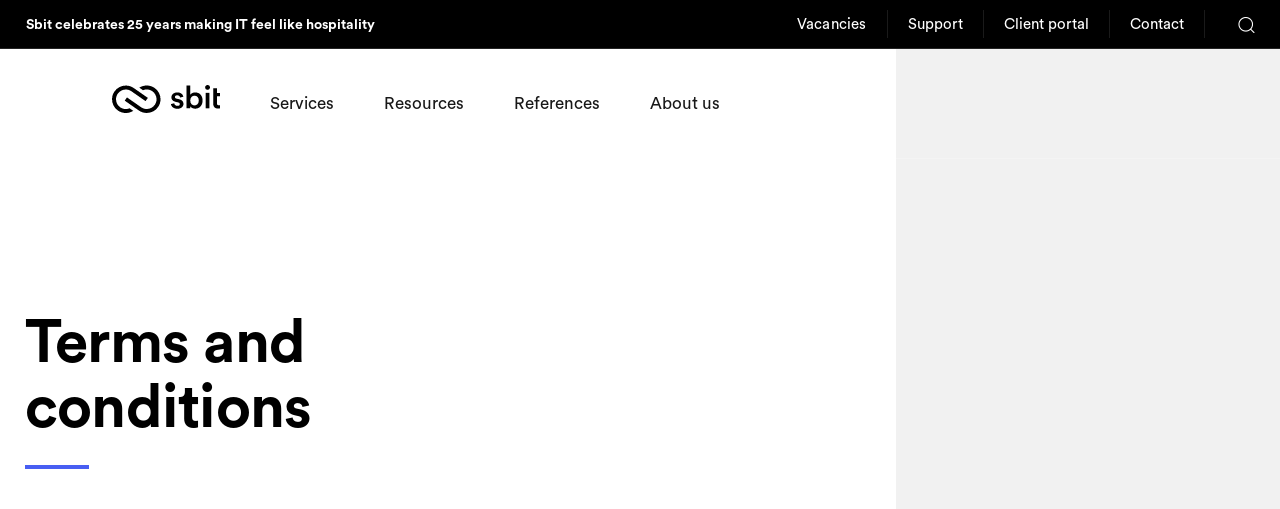

--- FILE ---
content_type: text/html; charset=UTF-8
request_url: https://sbit-hospitality.com/terms-and-conditions/?wg-choose-original=true
body_size: 29878
content:
<!DOCTYPE html>
<html lang="en-US">
<head >

	<meta charset="UTF-8">
	<meta name="viewport" content="width=device-width, initial-scale=1.0" />
	<meta http-equiv="X-UA-Compatible" content="IE=edge">
	<link rel="profile" href="https://gmpg.org/xfn/11">
	<meta name="mobile-web-app-capable" content="yes">
<meta name="apple-mobile-web-app-capable" content="yes">
<meta name="apple-mobile-web-app-title" content="Sbit Hospitality - Hospitality ICT Services">
			<script type="text/javascript">
			var WebFontConfig = WebFontConfig || {};
			WebFontConfig['active'] = function() {
				if ( typeof ( window.jQuery ) !== 'undefined' ) {
					jQuery(window).trigger('liquid_async_fonts_active');
				}
			};
			WebFontConfig['inactive'] = function() {
				if ( typeof ( window.jQuery ) !== 'undefined' ) {
					jQuery(window).trigger('liquid_async_fonts_inactive');
				}
			};
			</script>
			<meta name='robots' content='index, follow, max-image-preview:large, max-snippet:-1, max-video-preview:-1' />

	<!-- This site is optimized with the Yoast SEO Premium plugin v25.6 (Yoast SEO v26.8) - https://yoast.com/product/yoast-seo-premium-wordpress/ -->
	<title>Terms and conditions - Sbit Hospitality</title>
	<link rel="canonical" href="https://sbithub.twelvetwentystage.com/terms-and-conditions/" />
	<meta property="og:locale" content="en_US" />
	<meta property="og:type" content="article" />
	<meta property="og:title" content="Terms and conditions" />
	<meta property="og:description" content="Terms and conditions Terms and Conditions The Nederland ICT Conditions apply to all our offers and agreements. You will find these conditions in the link below. Changing the General Terms and Conditions Sbit Automatiseringsdiensten B.V. reserves the right to adjust the Terms and Conditions. We will publish the changes on this page. View terms" />
	<meta property="og:url" content="https://sbithub.twelvetwentystage.com/terms-and-conditions/" />
	<meta property="og:site_name" content="Sbit Hospitality" />
	<meta property="article:publisher" content="https://www.facebook.com/people/Sbit-Hospitality-ICT-Services/100057423701178" />
	<meta property="article:modified_time" content="2023-06-08T11:10:08+00:00" />
	<meta property="og:image" content="https://sbithub.twelvetwentystage.com/wp-content/uploads/2023/05/main2-1920x1246-1.jpg" />
	<meta name="twitter:card" content="summary_large_image" />
	<meta name="twitter:label1" content="Est. reading time" />
	<meta name="twitter:data1" content="1 minute" />
	<script type="application/ld+json" class="yoast-schema-graph">{"@context":"https://schema.org","@graph":[{"@type":"WebPage","@id":"https://sbithub.twelvetwentystage.com/terms-and-conditions/","url":"https://sbithub.twelvetwentystage.com/terms-and-conditions/","name":"Terms and conditions - Sbit Hospitality","isPartOf":{"@id":"https://sbit-hospitality.com/#website"},"primaryImageOfPage":{"@id":"https://sbithub.twelvetwentystage.com/terms-and-conditions/#primaryimage"},"image":{"@id":"https://sbithub.twelvetwentystage.com/terms-and-conditions/#primaryimage"},"thumbnailUrl":"https://sbit-hospitality.com/wp-content/uploads/2023/05/main2-1920x1246-1.jpg","datePublished":"2023-05-16T12:04:21+00:00","dateModified":"2023-06-08T11:10:08+00:00","breadcrumb":{"@id":"https://sbithub.twelvetwentystage.com/terms-and-conditions/#breadcrumb"},"inLanguage":"en-US","potentialAction":[{"@type":"ReadAction","target":["https://sbithub.twelvetwentystage.com/terms-and-conditions/"]}]},{"@type":"ImageObject","inLanguage":"en-US","@id":"https://sbithub.twelvetwentystage.com/terms-and-conditions/#primaryimage","url":"https://sbit-hospitality.com/wp-content/uploads/2023/05/main2-1920x1246-1.jpg","contentUrl":"https://sbit-hospitality.com/wp-content/uploads/2023/05/main2-1920x1246-1.jpg","width":1920,"height":1246},{"@type":"BreadcrumbList","@id":"https://sbithub.twelvetwentystage.com/terms-and-conditions/#breadcrumb","itemListElement":[{"@type":"ListItem","position":1,"name":"Home","item":"https://sbit-hospitality.com/"},{"@type":"ListItem","position":2,"name":"Terms and conditions"}]},{"@type":"WebSite","@id":"https://sbit-hospitality.com/#website","url":"https://sbit-hospitality.com/","name":"Sbit Hospitality ICT Services","description":"Hospitality ICT Services","publisher":{"@id":"https://sbit-hospitality.com/#organization"},"potentialAction":[{"@type":"SearchAction","target":{"@type":"EntryPoint","urlTemplate":"https://sbit-hospitality.com/?s={search_term_string}"},"query-input":{"@type":"PropertyValueSpecification","valueRequired":true,"valueName":"search_term_string"}}],"inLanguage":"en-US"},{"@type":"Organization","@id":"https://sbit-hospitality.com/#organization","name":"Sbit Hospitality ICT Services","url":"https://sbit-hospitality.com/","logo":{"@type":"ImageObject","inLanguage":"en-US","@id":"https://sbit-hospitality.com/#/schema/logo/image/","url":"https://sbit-hospitality.com/wp-content/uploads/2023/08/Sbit-logo-for-google.png","contentUrl":"https://sbit-hospitality.com/wp-content/uploads/2023/08/Sbit-logo-for-google.png","width":696,"height":696,"caption":"Sbit Hospitality ICT Services"},"image":{"@id":"https://sbit-hospitality.com/#/schema/logo/image/"},"sameAs":["https://www.facebook.com/people/Sbit-Hospitality-ICT-Services/100057423701178","https://www.linkedin.com/company/sbit-hospitality-services/"]}]}</script>
	<!-- / Yoast SEO Premium plugin. -->



<link rel="alternate" type="application/rss+xml" title="Sbit Hospitality &raquo; Feed" href="https://sbit-hospitality.com/feed/" />
<link rel="alternate" type="application/rss+xml" title="Sbit Hospitality &raquo; Comments Feed" href="https://sbit-hospitality.com/comments/feed/" />
<link rel="alternate" title="oEmbed (JSON)" type="application/json+oembed" href="https://sbit-hospitality.com/wp-json/oembed/1.0/embed?url=https%3A%2F%2Fsbit-hospitality.com%2Fterms-and-conditions%2F" />
<link rel="alternate" title="oEmbed (XML)" type="text/xml+oembed" href="https://sbit-hospitality.com/wp-json/oembed/1.0/embed?url=https%3A%2F%2Fsbit-hospitality.com%2Fterms-and-conditions%2F&#038;format=xml" />
<link rel="preload" href="https://sbit-hospitality.com/wp-content/themes/hub/assets/vendors/liquid-icon/lqd-essentials/fonts/lqd-essentials.woff2" as="font" type="font/woff2" crossorigin><style id='wp-img-auto-sizes-contain-inline-css' type='text/css'>
img:is([sizes=auto i],[sizes^="auto," i]){contain-intrinsic-size:3000px 1500px}
/*# sourceURL=wp-img-auto-sizes-contain-inline-css */
</style>
<style id='cf-frontend-style-inline-css' type='text/css'>
@font-face {
	font-family: 'Circular Std';
	font-weight: 400;
	font-display: swap;
	font-fallback: Serif;
	src: url('https://sbit-hospitality.com/wp-content/uploads/2023/05/CircularStd-Book.otf') format('OpenType');
}
@font-face {
	font-family: 'Circular Std';
	font-weight: 500;
	font-display: swap;
	font-fallback: Serif;
	src: url('https://sbit-hospitality.com/wp-content/uploads/2023/05/CircularStd-Medium.otf') format('OpenType');
}
@font-face {
	font-family: 'Circular Std';
	font-weight: 600;
	font-display: swap;
	font-fallback: Serif;
	src: url('https://sbit-hospitality.com/wp-content/uploads/2023/05/CircularStd-Black.otf') format('OpenType');
}
@font-face {
	font-family: 'Circular Std';
	font-weight: 700;
	font-display: swap;
	font-fallback: Serif;
	src: url('https://sbit-hospitality.com/wp-content/uploads/2023/05/CircularStd-Bold.otf') format('OpenType');
}
@font-face {
	font-family: 'Circular Std';
	font-weight: 400;
	font-display: swap;
	font-fallback: Serif;
	src: url('https://sbit-hospitality.com/wp-content/uploads/2023/05/CircularStd-Book.otf') format('OpenType');
}
@font-face {
	font-family: 'Circular Std';
	font-weight: 500;
	font-display: swap;
	font-fallback: Serif;
	src: url('https://sbit-hospitality.com/wp-content/uploads/2023/05/CircularStd-Medium.otf') format('OpenType');
}
@font-face {
	font-family: 'Circular Std';
	font-weight: 600;
	font-display: swap;
	font-fallback: Serif;
	src: url('https://sbit-hospitality.com/wp-content/uploads/2023/05/CircularStd-Black.otf') format('OpenType');
}
@font-face {
	font-family: 'Circular Std';
	font-weight: 700;
	font-display: swap;
	font-fallback: Serif;
	src: url('https://sbit-hospitality.com/wp-content/uploads/2023/05/CircularStd-Bold.otf') format('OpenType');
}
/*# sourceURL=cf-frontend-style-inline-css */
</style>
<style id='wp-emoji-styles-inline-css' type='text/css'>

	img.wp-smiley, img.emoji {
		display: inline !important;
		border: none !important;
		box-shadow: none !important;
		height: 1em !important;
		width: 1em !important;
		margin: 0 0.07em !important;
		vertical-align: -0.1em !important;
		background: none !important;
		padding: 0 !important;
	}
/*# sourceURL=wp-emoji-styles-inline-css */
</style>
<style id='classic-theme-styles-inline-css' type='text/css'>
/*! This file is auto-generated */
.wp-block-button__link{color:#fff;background-color:#32373c;border-radius:9999px;box-shadow:none;text-decoration:none;padding:calc(.667em + 2px) calc(1.333em + 2px);font-size:1.125em}.wp-block-file__button{background:#32373c;color:#fff;text-decoration:none}
/*# sourceURL=/wp-includes/css/classic-themes.min.css */
</style>
<style id='global-styles-inline-css' type='text/css'>
:root{--wp--preset--aspect-ratio--square: 1;--wp--preset--aspect-ratio--4-3: 4/3;--wp--preset--aspect-ratio--3-4: 3/4;--wp--preset--aspect-ratio--3-2: 3/2;--wp--preset--aspect-ratio--2-3: 2/3;--wp--preset--aspect-ratio--16-9: 16/9;--wp--preset--aspect-ratio--9-16: 9/16;--wp--preset--color--black: #000000;--wp--preset--color--cyan-bluish-gray: #abb8c3;--wp--preset--color--white: #ffffff;--wp--preset--color--pale-pink: #f78da7;--wp--preset--color--vivid-red: #cf2e2e;--wp--preset--color--luminous-vivid-orange: #ff6900;--wp--preset--color--luminous-vivid-amber: #fcb900;--wp--preset--color--light-green-cyan: #7bdcb5;--wp--preset--color--vivid-green-cyan: #00d084;--wp--preset--color--pale-cyan-blue: #8ed1fc;--wp--preset--color--vivid-cyan-blue: #0693e3;--wp--preset--color--vivid-purple: #9b51e0;--wp--preset--gradient--vivid-cyan-blue-to-vivid-purple: linear-gradient(135deg,rgb(6,147,227) 0%,rgb(155,81,224) 100%);--wp--preset--gradient--light-green-cyan-to-vivid-green-cyan: linear-gradient(135deg,rgb(122,220,180) 0%,rgb(0,208,130) 100%);--wp--preset--gradient--luminous-vivid-amber-to-luminous-vivid-orange: linear-gradient(135deg,rgb(252,185,0) 0%,rgb(255,105,0) 100%);--wp--preset--gradient--luminous-vivid-orange-to-vivid-red: linear-gradient(135deg,rgb(255,105,0) 0%,rgb(207,46,46) 100%);--wp--preset--gradient--very-light-gray-to-cyan-bluish-gray: linear-gradient(135deg,rgb(238,238,238) 0%,rgb(169,184,195) 100%);--wp--preset--gradient--cool-to-warm-spectrum: linear-gradient(135deg,rgb(74,234,220) 0%,rgb(151,120,209) 20%,rgb(207,42,186) 40%,rgb(238,44,130) 60%,rgb(251,105,98) 80%,rgb(254,248,76) 100%);--wp--preset--gradient--blush-light-purple: linear-gradient(135deg,rgb(255,206,236) 0%,rgb(152,150,240) 100%);--wp--preset--gradient--blush-bordeaux: linear-gradient(135deg,rgb(254,205,165) 0%,rgb(254,45,45) 50%,rgb(107,0,62) 100%);--wp--preset--gradient--luminous-dusk: linear-gradient(135deg,rgb(255,203,112) 0%,rgb(199,81,192) 50%,rgb(65,88,208) 100%);--wp--preset--gradient--pale-ocean: linear-gradient(135deg,rgb(255,245,203) 0%,rgb(182,227,212) 50%,rgb(51,167,181) 100%);--wp--preset--gradient--electric-grass: linear-gradient(135deg,rgb(202,248,128) 0%,rgb(113,206,126) 100%);--wp--preset--gradient--midnight: linear-gradient(135deg,rgb(2,3,129) 0%,rgb(40,116,252) 100%);--wp--preset--font-size--small: 13px;--wp--preset--font-size--medium: 20px;--wp--preset--font-size--large: 36px;--wp--preset--font-size--x-large: 42px;--wp--preset--spacing--20: 0.44rem;--wp--preset--spacing--30: 0.67rem;--wp--preset--spacing--40: 1rem;--wp--preset--spacing--50: 1.5rem;--wp--preset--spacing--60: 2.25rem;--wp--preset--spacing--70: 3.38rem;--wp--preset--spacing--80: 5.06rem;--wp--preset--shadow--natural: 6px 6px 9px rgba(0, 0, 0, 0.2);--wp--preset--shadow--deep: 12px 12px 50px rgba(0, 0, 0, 0.4);--wp--preset--shadow--sharp: 6px 6px 0px rgba(0, 0, 0, 0.2);--wp--preset--shadow--outlined: 6px 6px 0px -3px rgb(255, 255, 255), 6px 6px rgb(0, 0, 0);--wp--preset--shadow--crisp: 6px 6px 0px rgb(0, 0, 0);}:where(.is-layout-flex){gap: 0.5em;}:where(.is-layout-grid){gap: 0.5em;}body .is-layout-flex{display: flex;}.is-layout-flex{flex-wrap: wrap;align-items: center;}.is-layout-flex > :is(*, div){margin: 0;}body .is-layout-grid{display: grid;}.is-layout-grid > :is(*, div){margin: 0;}:where(.wp-block-columns.is-layout-flex){gap: 2em;}:where(.wp-block-columns.is-layout-grid){gap: 2em;}:where(.wp-block-post-template.is-layout-flex){gap: 1.25em;}:where(.wp-block-post-template.is-layout-grid){gap: 1.25em;}.has-black-color{color: var(--wp--preset--color--black) !important;}.has-cyan-bluish-gray-color{color: var(--wp--preset--color--cyan-bluish-gray) !important;}.has-white-color{color: var(--wp--preset--color--white) !important;}.has-pale-pink-color{color: var(--wp--preset--color--pale-pink) !important;}.has-vivid-red-color{color: var(--wp--preset--color--vivid-red) !important;}.has-luminous-vivid-orange-color{color: var(--wp--preset--color--luminous-vivid-orange) !important;}.has-luminous-vivid-amber-color{color: var(--wp--preset--color--luminous-vivid-amber) !important;}.has-light-green-cyan-color{color: var(--wp--preset--color--light-green-cyan) !important;}.has-vivid-green-cyan-color{color: var(--wp--preset--color--vivid-green-cyan) !important;}.has-pale-cyan-blue-color{color: var(--wp--preset--color--pale-cyan-blue) !important;}.has-vivid-cyan-blue-color{color: var(--wp--preset--color--vivid-cyan-blue) !important;}.has-vivid-purple-color{color: var(--wp--preset--color--vivid-purple) !important;}.has-black-background-color{background-color: var(--wp--preset--color--black) !important;}.has-cyan-bluish-gray-background-color{background-color: var(--wp--preset--color--cyan-bluish-gray) !important;}.has-white-background-color{background-color: var(--wp--preset--color--white) !important;}.has-pale-pink-background-color{background-color: var(--wp--preset--color--pale-pink) !important;}.has-vivid-red-background-color{background-color: var(--wp--preset--color--vivid-red) !important;}.has-luminous-vivid-orange-background-color{background-color: var(--wp--preset--color--luminous-vivid-orange) !important;}.has-luminous-vivid-amber-background-color{background-color: var(--wp--preset--color--luminous-vivid-amber) !important;}.has-light-green-cyan-background-color{background-color: var(--wp--preset--color--light-green-cyan) !important;}.has-vivid-green-cyan-background-color{background-color: var(--wp--preset--color--vivid-green-cyan) !important;}.has-pale-cyan-blue-background-color{background-color: var(--wp--preset--color--pale-cyan-blue) !important;}.has-vivid-cyan-blue-background-color{background-color: var(--wp--preset--color--vivid-cyan-blue) !important;}.has-vivid-purple-background-color{background-color: var(--wp--preset--color--vivid-purple) !important;}.has-black-border-color{border-color: var(--wp--preset--color--black) !important;}.has-cyan-bluish-gray-border-color{border-color: var(--wp--preset--color--cyan-bluish-gray) !important;}.has-white-border-color{border-color: var(--wp--preset--color--white) !important;}.has-pale-pink-border-color{border-color: var(--wp--preset--color--pale-pink) !important;}.has-vivid-red-border-color{border-color: var(--wp--preset--color--vivid-red) !important;}.has-luminous-vivid-orange-border-color{border-color: var(--wp--preset--color--luminous-vivid-orange) !important;}.has-luminous-vivid-amber-border-color{border-color: var(--wp--preset--color--luminous-vivid-amber) !important;}.has-light-green-cyan-border-color{border-color: var(--wp--preset--color--light-green-cyan) !important;}.has-vivid-green-cyan-border-color{border-color: var(--wp--preset--color--vivid-green-cyan) !important;}.has-pale-cyan-blue-border-color{border-color: var(--wp--preset--color--pale-cyan-blue) !important;}.has-vivid-cyan-blue-border-color{border-color: var(--wp--preset--color--vivid-cyan-blue) !important;}.has-vivid-purple-border-color{border-color: var(--wp--preset--color--vivid-purple) !important;}.has-vivid-cyan-blue-to-vivid-purple-gradient-background{background: var(--wp--preset--gradient--vivid-cyan-blue-to-vivid-purple) !important;}.has-light-green-cyan-to-vivid-green-cyan-gradient-background{background: var(--wp--preset--gradient--light-green-cyan-to-vivid-green-cyan) !important;}.has-luminous-vivid-amber-to-luminous-vivid-orange-gradient-background{background: var(--wp--preset--gradient--luminous-vivid-amber-to-luminous-vivid-orange) !important;}.has-luminous-vivid-orange-to-vivid-red-gradient-background{background: var(--wp--preset--gradient--luminous-vivid-orange-to-vivid-red) !important;}.has-very-light-gray-to-cyan-bluish-gray-gradient-background{background: var(--wp--preset--gradient--very-light-gray-to-cyan-bluish-gray) !important;}.has-cool-to-warm-spectrum-gradient-background{background: var(--wp--preset--gradient--cool-to-warm-spectrum) !important;}.has-blush-light-purple-gradient-background{background: var(--wp--preset--gradient--blush-light-purple) !important;}.has-blush-bordeaux-gradient-background{background: var(--wp--preset--gradient--blush-bordeaux) !important;}.has-luminous-dusk-gradient-background{background: var(--wp--preset--gradient--luminous-dusk) !important;}.has-pale-ocean-gradient-background{background: var(--wp--preset--gradient--pale-ocean) !important;}.has-electric-grass-gradient-background{background: var(--wp--preset--gradient--electric-grass) !important;}.has-midnight-gradient-background{background: var(--wp--preset--gradient--midnight) !important;}.has-small-font-size{font-size: var(--wp--preset--font-size--small) !important;}.has-medium-font-size{font-size: var(--wp--preset--font-size--medium) !important;}.has-large-font-size{font-size: var(--wp--preset--font-size--large) !important;}.has-x-large-font-size{font-size: var(--wp--preset--font-size--x-large) !important;}
:where(.wp-block-post-template.is-layout-flex){gap: 1.25em;}:where(.wp-block-post-template.is-layout-grid){gap: 1.25em;}
:where(.wp-block-term-template.is-layout-flex){gap: 1.25em;}:where(.wp-block-term-template.is-layout-grid){gap: 1.25em;}
:where(.wp-block-columns.is-layout-flex){gap: 2em;}:where(.wp-block-columns.is-layout-grid){gap: 2em;}
:root :where(.wp-block-pullquote){font-size: 1.5em;line-height: 1.6;}
/*# sourceURL=global-styles-inline-css */
</style>
<link rel='stylesheet' id='redux-extendify-styles-css' href='https://sbit-hospitality.com/wp-content/plugins/hub-core/extras/redux-framework/redux-core/assets/css/extendify-utilities.css?ver=4.4.12.2' type='text/css' media='all' />
<link rel='stylesheet' id='contact-form-7-css' href='https://sbit-hospitality.com/wp-content/plugins/contact-form-7/includes/css/styles.css?ver=6.1.4' type='text/css' media='all' />
<link rel='stylesheet' id='wpcf7-redirect-script-frontend-css' href='https://sbit-hospitality.com/wp-content/plugins/wpcf7-redirect/build/assets/frontend-script.css?ver=2c532d7e2be36f6af233' type='text/css' media='all' />
<link rel='stylesheet' id='bootstrap-css' href='https://sbit-hospitality.com/wp-content/themes/hub/assets/vendors/bootstrap/css/bootstrap.min.css' type='text/css' media='all' />
<link rel='stylesheet' id='liquid-base-css' href='https://sbit-hospitality.com/wp-content/themes/hub/style.css' type='text/css' media='all' />
<style id='liquid-base-inline-css' type='text/css'>
.lqd-6971e73ed6961{
			position: fixed;
			left: 0;
			bottom: 0;
			right: 0;
			margin: 0;
			padding: 1em 1.41575em;
			background-color: #3d9cd2;
			color: #fff;
			z-index: 9998;
			display: flex;
			justify-content: center;
			align-items: center;
			gap: 8px;
			a{color:#fff}
		}.lqd-6971e73ed6961.err{
			background-color: #d63939;
		}
/*# sourceURL=liquid-base-inline-css */
</style>
<link rel='stylesheet' id='liquid-base-typography-css' href='https://sbit-hospitality.com/wp-content/themes/hub/assets/css/elements/base/typography.css' type='text/css' media='all' />
<link rel='stylesheet' id='elementor-frontend-css' href='https://sbit-hospitality.com/wp-content/uploads/elementor/css/custom-frontend.min.css?ver=1769036960' type='text/css' media='all' />
<style id='elementor-frontend-inline-css' type='text/css'>
@media (max-width: 1199px){}@media (max-width: 767px){}
.elementor-kit-16{--e-global-color-primary:#3F53F0;--e-global-color-secondary:#9FA9F8;--e-global-color-text:#000000;--e-global-color-accent:#DAE8E8;--e-global-typography-primary-font-family:"Circular Std";--e-global-typography-primary-font-weight:600;--e-global-typography-secondary-font-family:"Circular Std";--e-global-typography-secondary-font-weight:400;--e-global-typography-text-font-family:"Circular Std";--e-global-typography-text-font-weight:400;--e-global-typography-accent-font-family:"Circular Std";--e-global-typography-accent-font-weight:500;color:#000000;font-family:"Circular Std", Sans-serif;font-size:17px;font-weight:400;letter-spacing:0px;}.elementor-kit-16 button,.elementor-kit-16 input[type="button"],.elementor-kit-16 input[type="submit"],.elementor-kit-16 .elementor-button{background-color:#E33730;font-family:"Chivo", Sans-serif;font-weight:700;line-height:1.1em;color:#FFFFFF;}body.elementor-page{--color-gradient-start:var( --e-global-color-primary );--color-gradient-stop:var( --e-global-color-secondary );}.elementor-kit-16 p{margin-block-end:1.6em;}.elementor-kit-16 a{font-family:"Circular Std", Sans-serif;}.elementor-kit-16 a:hover{font-family:"Circular Std", Sans-serif;}.elementor-kit-16 .lqd-post-content,.elementor-kit-16 .lqd-post-header .entry-excerpt{color:#737373;font-family:"Chivo", Sans-serif;font-size:14px;font-weight:400;line-height:2em;letter-spacing:0px;}h1, .h1{color:#000000;font-family:"Circular Std", Sans-serif;font-size:48px;font-weight:700;line-height:1.2em;letter-spacing:-0.84px;}h2, .h2{color:#000000;font-family:"Circular Std", Sans-serif;font-size:38px;font-weight:700;line-height:1.28em;letter-spacing:-0.78px;}h3, .h3{color:#000000;font-family:"Circular Std", Sans-serif;font-size:32px;font-weight:700;line-height:1.2em;letter-spacing:-0.36px;}h4, .h4{color:#000000;font-family:"Circular Std", Sans-serif;font-size:25px;font-weight:500;line-height:1.2em;letter-spacing:0px;}h5, .h5{color:#000000;font-family:"Circular Std", Sans-serif;font-size:21px;font-weight:500;line-height:1.2em;letter-spacing:0px;}h6, .h6{color:#000000;font-family:"Circular Std", Sans-serif;font-size:12px;font-weight:700;text-transform:uppercase;line-height:1.2em;letter-spacing:1.32px;}.page-scheme-dark{color:rgba(255, 255, 255, 0.8);}.page-scheme-dark h1, .page-scheme-dark .h1{color:#ffffff;}.page-scheme-dark h2, .page-scheme-dark .h2{color:#ffffff;}.page-scheme-dark h3, .page-scheme-dark .h3{color:#ffffff;}.page-scheme-dark h4, .page-scheme-dark .h4{color:#ffffff;}.page-scheme-dark h5, .page-scheme-dark .h5{color:#ffffff;}.page-scheme-dark h6, .page-scheme-dark .h6{color:#ffffff;}.elementor-section.elementor-section-boxed > .elementor-container{max-width:1360px;}.e-con{--container-max-width:1360px;}.elementor-widget:not(:last-child){margin-block-end:0px;}.elementor-element{--widgets-spacing:0px 0px;--widgets-spacing-row:0px;--widgets-spacing-column:0px;}{}h1.entry-title{display:var(--page-title-display);}@media(max-width:1199px){.elementor-section.elementor-section-boxed > .elementor-container{max-width:1024px;}.e-con{--container-max-width:1024px;}}@media(max-width:767px){h2, .h2{font-size:6px;}.elementor-section.elementor-section-boxed > .elementor-container{max-width:767px;}.e-con{--container-max-width:767px;}}
.elementor-11193 .elementor-element.elementor-element-fd9c486 > .elementor-container > .elementor-column > .elementor-widget-wrap{align-content:center;align-items:center;}.elementor-11193 .elementor-element.elementor-element-fd9c486{transition:background 0.3s, border 0.3s, border-radius 0.3s, box-shadow 0.3s;padding:50px 0px 80px 0px;}.elementor-11193 .elementor-element.elementor-element-fd9c486 > .elementor-background-overlay{transition:background 0.3s, border-radius 0.3s, opacity 0.3s;}.elementor-11193 .elementor-element.elementor-element-7250137 > .elementor-widget-wrap > .elementor-widget:not(.elementor-widget__width-auto):not(.elementor-widget__width-initial):not(:last-child):not(.elementor-absolute){margin-block-end:0px;}.elementor-11193 .elementor-element.elementor-element-7250137 > .elementor-element-populated{margin:0px 0px 0px 0px;--e-column-margin-right:0px;--e-column-margin-left:0px;padding:0px 50px 0px 0px;}.elementor-11193 .elementor-element.elementor-element-d0571a3 .ld-fh-element, .elementor-11193 .elementor-element.elementor-element-d0571a3 .ld-fh-element a{color:#000000;}.elementor-11193 .elementor-element.elementor-element-d0571a3 .ld-fh-element{font-size:60px;font-weight:700;line-height:65px;margin:0em 0em 0em 0em;}.elementor-11193 .elementor-element.elementor-element-d0571a3 .lqd-highlight-inner{bottom:0em;left:0em;}.elementor-11193 .elementor-element.elementor-element-ccba374{--divider-border-style:solid;--divider-color:#485EF2;--divider-border-width:4px;}.elementor-11193 .elementor-element.elementor-element-ccba374 .elementor-divider-separator{width:64px;margin:0 auto;margin-left:0;}.elementor-11193 .elementor-element.elementor-element-ccba374 .elementor-divider{text-align:left;padding-block-start:24px;padding-block-end:24px;}.elementor-11193 .elementor-element.elementor-element-6cc25ee{--spacer-size:30px;}.elementor-bc-flex-widget .elementor-11193 .elementor-element.elementor-element-36c72b2.elementor-column .elementor-widget-wrap{align-items:flex-start;}.elementor-11193 .elementor-element.elementor-element-36c72b2.elementor-column.elementor-element[data-element_type="column"] > .elementor-widget-wrap.elementor-element-populated{align-content:flex-start;align-items:flex-start;}.elementor-11193 .elementor-element.elementor-element-36c72b2.elementor-column > .elementor-widget-wrap{justify-content:flex-end;}.elementor-11193 .elementor-element.elementor-element-36c72b2 > .elementor-element-populated{margin:0px 0px 0px 0px;--e-column-margin-right:0px;--e-column-margin-left:0px;padding:0px 0px 0px 40px;}.elementor-11193 .elementor-element.elementor-element-73bc625 .block-revealer__element{background-color:#F1F1F1;}.elementor-11193 .elementor-element.elementor-element-73bc625 > .elementor-widget-container{border-radius:7px 7px 7px 7px;}.elementor-11193 .elementor-element.elementor-element-73bc625 img{max-width:85%;}.elementor-11193 .elementor-element.elementor-element-73bc625{text-align:right;}.elementor-11193 .elementor-element.elementor-element-03cb9f6{--display:flex;--flex-direction:row;--container-widget-width:initial;--container-widget-height:100%;--container-widget-flex-grow:1;--container-widget-align-self:stretch;--flex-wrap-mobile:wrap;--gap:0px 0px;--row-gap:0px;--column-gap:0px;--padding-top:50px;--padding-bottom:200px;--padding-left:0px;--padding-right:0px;}.elementor-11193 .elementor-element.elementor-element-03cb9f6:not(.elementor-motion-effects-element-type-background), .elementor-11193 .elementor-element.elementor-element-03cb9f6 > .elementor-motion-effects-container > .elementor-motion-effects-layer{background-color:#FFFFFF;}.elementor-11193 .elementor-element.elementor-element-1b74586{--display:flex;--flex-direction:column;--container-widget-width:100%;--container-widget-height:initial;--container-widget-flex-grow:0;--container-widget-align-self:initial;--flex-wrap-mobile:wrap;}.elementor-11193 .elementor-element.elementor-element-1b74586.e-con{--flex-grow:0;--flex-shrink:0;}.elementor-11193 .elementor-element.elementor-element-626f9ef{--display:flex;--flex-direction:column;--container-widget-width:100%;--container-widget-height:initial;--container-widget-flex-grow:0;--container-widget-align-self:initial;--flex-wrap-mobile:wrap;}.elementor-11193 .elementor-element.elementor-element-626f9ef.e-con{--flex-grow:0;--flex-shrink:0;}.elementor-11193 .elementor-element.elementor-element-71eca61 > .elementor-widget-container{margin:20px 0px 0px 0px;}.elementor-11193 .elementor-element.elementor-element-93d9796 .elementor-button{background-color:#1331CE;border-radius:10px 10px 10px 10px;}.elementor-11193 .elementor-element.elementor-element-06c6222{--display:flex;--flex-direction:column;--container-widget-width:100%;--container-widget-height:initial;--container-widget-flex-grow:0;--container-widget-align-self:initial;--flex-wrap-mobile:wrap;}@media(max-width:1199px){.elementor-11193 .elementor-element.elementor-element-fd9c486{padding:100px 30px 0px 30px;}}@media(max-width:767px){.elementor-11193 .elementor-element.elementor-element-fd9c486{padding:120px 10px 0px 10px;}.elementor-11193 .elementor-element.elementor-element-7250137 > .elementor-widget-wrap > .elementor-widget:not(.elementor-widget__width-auto):not(.elementor-widget__width-initial):not(:last-child):not(.elementor-absolute){margin-block-end:0px;}}@media(min-width:768px){.elementor-11193 .elementor-element.elementor-element-7250137{width:40%;}.elementor-11193 .elementor-element.elementor-element-36c72b2{width:60%;}.elementor-11193 .elementor-element.elementor-element-1b74586{--width:16%;}.elementor-11193 .elementor-element.elementor-element-626f9ef{--width:68%;}.elementor-11193 .elementor-element.elementor-element-06c6222{--width:16%;}}@media(max-width:1199px) and (min-width:768px){.elementor-11193 .elementor-element.elementor-element-7250137{width:100%;}.elementor-11193 .elementor-element.elementor-element-36c72b2{width:100%;}}
/*# sourceURL=elementor-frontend-inline-css */
</style>
<link rel='stylesheet' id='uacf7-frontend-style-css' href='https://sbit-hospitality.com/wp-content/plugins/ultimate-addons-for-contact-form-7/assets/css/uacf7-frontend.css?ver=6.9' type='text/css' media='all' />
<link rel='stylesheet' id='uacf7-form-style-css' href='https://sbit-hospitality.com/wp-content/plugins/ultimate-addons-for-contact-form-7/assets/css/form-style.css?ver=6.9' type='text/css' media='all' />
<link rel='stylesheet' id='elementor-icons-css' href='https://sbit-hospitality.com/wp-content/plugins/elementor/assets/lib/eicons/css/elementor-icons.min.css?ver=5.46.0' type='text/css' media='all' />
<link rel='stylesheet' id='widget-divider-css' href='https://sbit-hospitality.com/wp-content/plugins/elementor/assets/css/widget-divider.min.css?ver=3.34.2' type='text/css' media='all' />
<link rel='stylesheet' id='widget-spacer-css' href='https://sbit-hospitality.com/wp-content/plugins/elementor/assets/css/widget-spacer.min.css?ver=3.34.2' type='text/css' media='all' />
<link rel='stylesheet' id='fresco-css' href='https://sbit-hospitality.com/wp-content/themes/hub/assets/vendors/fresco/css/fresco.css' type='text/css' media='all' />
<link rel='stylesheet' id='child-hub-style-css' href='https://sbit-hospitality.com/wp-content/themes/hub-child/style.css?ver=6.9' type='text/css' media='all' />
<link rel='stylesheet' id='theme-elementor-css' href='https://sbit-hospitality.com/wp-content/plugins/hub-elementor-addons/assets/css/theme-elementor.min.css?ver=5.0.7' type='text/css' media='all' />
<link rel='stylesheet' id='elementor-gf-chivo-css' href='//sbit-hospitality.com/wp-content/uploads/omgf/elementor-gf-chivo/elementor-gf-chivo.css?ver=1694163103' type='text/css' media='all' />
<script type="text/javascript" src="https://sbit-hospitality.com/wp-includes/js/jquery/jquery.min.js?ver=3.7.1" id="jquery-core-js"></script>
<script type="text/javascript" src="https://sbit-hospitality.com/wp-includes/js/jquery/jquery-migrate.min.js?ver=3.4.1" id="jquery-migrate-js"></script>
<link rel="https://api.w.org/" href="https://sbit-hospitality.com/wp-json/" /><link rel="alternate" title="JSON" type="application/json" href="https://sbit-hospitality.com/wp-json/wp/v2/pages/11193" /><link rel="EditURI" type="application/rsd+xml" title="RSD" href="https://sbit-hospitality.com/xmlrpc.php?rsd" />
<meta name="generator" content="WordPress 6.9" />
<link rel='shortlink' href='https://sbit-hospitality.com/?p=11193' />

		<!-- GA Google Analytics @ https://m0n.co/ga -->
		<script async src="https://www.googletagmanager.com/gtag/js?id=G-82NW8D0Q4Q"></script>
		<script>
			window.dataLayer = window.dataLayer || [];
			function gtag(){dataLayer.push(arguments);}
			gtag('js', new Date());
			gtag('config', 'G-82NW8D0Q4Q');
		</script>

	<meta name="generator" content="Redux 4.4.12.2" />	
					<link rel="shortcut icon" href="https://sbit-hospitality.com/wp-content/uploads/2021/08/favicon.jpg" />
				
					<!-- For iPhone -->
			<link rel="apple-touch-icon-precomposed" href="https://sbit-hospitality.com/wp-content/uploads/2021/08/favicon.jpg">
					<!-- For iPhone 4 Retina display -->
			<link rel="apple-touch-icon" sizes="114x114" href="https://sbit-hospitality.com/wp-content/uploads/2021/08/favicon.jpg">
					<!-- For iPad -->
			<link rel="apple-touch-icon" sizes="72x72" href="https://sbit-hospitality.com/wp-content/uploads/2021/08/favicon.jpg">
					<!-- For iPad Retina display -->
			<link rel="apple-touch-icon" sizes="144x144" href="https://sbit-hospitality.com/wp-content/uploads/2021/08/favicon.jpg">
			
	<script type="text/javascript">
				window.liquidParams = {
					currentZIndex: 10,
					lazyLoadOffset: 500,
					ccOuterSize: 35,
					ccActiveCircleBg: 1,
					ccActiveCircleBc: 1,
				};
				window.liquidIsElementor = true;
			</script><meta name="generator" content="Elementor 3.34.2; settings: css_print_method-internal, google_font-enabled, font_display-swap">
			<style>
				.e-con.e-parent:nth-of-type(n+4):not(.e-lazyloaded):not(.e-no-lazyload),
				.e-con.e-parent:nth-of-type(n+4):not(.e-lazyloaded):not(.e-no-lazyload) * {
					background-image: none !important;
				}
				@media screen and (max-height: 1024px) {
					.e-con.e-parent:nth-of-type(n+3):not(.e-lazyloaded):not(.e-no-lazyload),
					.e-con.e-parent:nth-of-type(n+3):not(.e-lazyloaded):not(.e-no-lazyload) * {
						background-image: none !important;
					}
				}
				@media screen and (max-height: 640px) {
					.e-con.e-parent:nth-of-type(n+2):not(.e-lazyloaded):not(.e-no-lazyload),
					.e-con.e-parent:nth-of-type(n+2):not(.e-lazyloaded):not(.e-no-lazyload) * {
						background-image: none !important;
					}
				}
			</style>
			<link rel="icon" href="https://sbit-hospitality.com/wp-content/uploads/2021/08/cropped-favicon-32x32.jpg" sizes="32x32" />
<link rel="icon" href="https://sbit-hospitality.com/wp-content/uploads/2021/08/cropped-favicon-192x192.jpg" sizes="192x192" />
<link rel="apple-touch-icon" href="https://sbit-hospitality.com/wp-content/uploads/2021/08/cropped-favicon-180x180.jpg" />
<meta name="msapplication-TileImage" content="https://sbit-hospitality.com/wp-content/uploads/2021/08/cropped-favicon-270x270.jpg" />
		<style type="text/css" id="wp-custom-css">
			/***** Default Custom CSS *****/
.sbit-blue-txt {
color: #62B3E4 !important;
}

/***** Header *****/
.header.is-not-stuck {
position: relative !important;
}

.is-stuck .sbit-header {
background: #ffffff;
padding-top: 0px !important;
}

.megamenu .nav-item-children {
max-width: 100%;
width: 100%;
left: 0px !important;
}

.mega-left .elementor-button-link {
width: 100%;
}

.mega-menu-services h6 {
font-size: 15px;
font-weight: 500;
color: #C4C4C4;
margin: 0px;
padding: 0px;
}

#intercom-selector {
cursor: pointer;
}

.mega-menu-services ul {
margin: 30px 0px 115px 0px;
padding: 0px;
display: grid;
grid-template-columns: 50% 50%;
grid-gap: 45px;
}

.mega-menu-services ul li {
list-style: none;
border: none;
}

.mega-menu-services ul li:hover {
background: #ffffff;
}

.mega-menu-services ul li a {
font-size: 25px;
color: #000000;
}

.mega-menu-services ul li a:hover {
color: #000000;
}

.mega-menu-services ul li a span {
background: #EDEDED;
width: 70px;
height: 70px;
border-radius: 100px;
margin-right: 25px;
display: block;
float: left;
}


.mega-menu-services ul li a span img {
margin: 0px auto;
display: block;
margin-top: 18px;
}

.mega-menu-services ul li a strong {
margin-top: 15px;
display: block;
}

.mm-services-footer a {
color: #000000;
font-size: 25px;
margin-right: 50px;
font-weight: 500;
}

.sbit-header-contact {
background: #000000;
height: 50px !important;
margin-top: 18px;
border-radius: 100px;
max-width: 166px !important;
min-width: 166px !important;
margin-left: 48px !important;
transition: all 0.5s;
}

.sbit-header-contact a {
color: #ffffff !important;
line-height: 30px !important;
}

.sbit-header-contact a:before {
content: "";
width: 8px;
height: 8px;
border-radius: 100px;
background: #ffffff;
position: absolute;
left: 20px;
}

.sbit-header-contact:hover {
background: #3F53F0;
}

.nav-item-children {
padding: 0px 0px !important;
}

.nav-item-children li {
border-bottom: 1px solid #EDEDED;
transition: all 0.5s;
}

.nav-item-children li:hover {
background: #FAFAFA;
border-radius: 5px;
}

.nav-item-children li:last-child {
border-bottom: none;
}

/***** Footer ******/
.site-footer h5 {
margin-bottom: 10px;
}

.site-footer .elementor-widget-heading {
margin: 0px;
}

.site-footer p {
margin: 0px 0px 5px 0px;
}

.site-footer p a {
color: #848484 !important;
}

.site-footer .sbit-widget-spaces {
margin: 30px 0px 50px 0px;
}

/***** Page Banner After *****/
.sbit-page-intro:after,
.single-blog-sec1:after {
content: "";
width: 540px;
height: 650px;
background: #F1F1F1;
position: absolute;
top: -110px;
right: 0px;
z-index: -1;
}

.sbit-home-section-after:before {
content: "";
width: 90%;
max-height: 100%;
min-height: 100%;
background: #F4F4F4;
position: absolute;
bottom: -75px;
left: -300px;
z-index: 0;
border-bottom-right-radius: 17px;
}

.sbit-home-testi-after:after {
content: "";
width: 55%;
max-height: 100%;
min-height: 100%;
background: #F4F4F4;
position: absolute;
top: 150px;
right: -115px;
z-index: 0;
border-radius: 17px;
}

/***** Home Page design *****/
.sbit-home-services h4 {
border-bottom: 1px solid #484848;
padding-bottom: 10px;
margin: 30px 0px 50px 0px;
}

.sbit-home-services h4:after {
content: "";
background: url(/wp-content/uploads/2023/05/next.png);
width: 14px;
height: 16px;
position: absolute;
right: 0px;
margin-top: 12px;
}

.sbit-btn-multi {
width: 50% !important;
float: left;
}

.sbi-call a:before {
content: "";
background: url(/wp-content/uploads/2023/05/calender.png);
width: 22px;
height: 24px;
position: absolute;
left: 30px;
margin-top: 0px;
z-index: 9;
}

.sbi-download a:before {
content: "";
background: url(/wp-content/uploads/2023/05/download.png);
width: 22px;
height: 22px;
position: absolute;
left: 30px;
margin-top: 0px;
z-index: 9;
}

.mega-left-download a span.elementor-button-text:before {
content: "";
background: url(/wp-content/uploads/2023/05/download-1.png);
width: 22px;
height: 22px;
position: absolute;
left: 50px;
margin-top: -3px;
z-index: 9;
}

.sbit-top-zero img {
margin-top: -115px;
}

.sbit-testimonial {
overflow: inherit;
display: block;
height: 100%;
}

.sbit-testimonial .carousel-item-content .flex-row-reverse {
flex-direction: inherit !important;
box-shadow: none;
padding: 0px;
border-radius: 20px;
border: none;
}

.sbit-testimonial .carousel-item-content .d-flex.flex-column {
border-top: 1px solid #707070;
border-left: 1px solid #707070;
border-bottom: 1px solid #707070;
border-top-left-radius: 20px;
border-bottom-left-radius: 20px;
padding: 70px 80px;
}

.sbit-testimonial .carousel-item-content .d-flex.flex-column,
.sbit-testimonial .carousel-item-content .lqd-testi-details{
width: 50% !important;
}

.sbit-testimonial .carousel-item-content .lqd-testi-avatar {
width: 100% !important;
border-radius: 0px;
}

.sbit-testimonial .carousel-item-content .lqd-testi-avatar img {
border-top-right-radius: 20px;
border-bottom-right-radius: 20px;
width: 100%;
height: 780px;
object-fit: cover;
}

.sbit-testimonial .carousel-item-content .lqd-testi-info {
display: none;
}

.sbit-testimonial .carousel-item-content blockquote {
color: #000;
font-size: 26px;
line-height: 39px;
font-weight: normal;
margin-top: 0px !important;
}

.sbit-testimonial .carousel-item-content blockquote p strong {
margin-top: 45px;
display: block;
}


.sbit-testimonial .carousel-item-content blockquote p b {
font-size: 22px;
}

.sbit-testimonial .carousel-item-content blockquote p {
margin-bottom: 20px;
}

.sbit-testimonial .lqd-carousel-stack {
z-index: 99 !important;
height: 70vh !important;
}

.sbit-testimonial .lqd-carousel-stack-btn {
background: #F2F2F2 !important;
box-shadow: none !important;
}

.sbit-testimonial .lqd-carousel-stack-btn svg {
width: 22px;
height: 22px;
margin-top: 4px;
}

.sbi-insights-txt h4{
padding-right: 35px;
margin-right: 30px !important;
}

.sbi-insights-txt h4:after {
content: "";
background: url(/wp-content/uploads/2023/05/insights-arrow.png);
width: 20px;
height: 14px;
position: absolute;
right: 0px;
margin-top: 29px;
}

.sbit-home-blog .pcp-carousel-wrapper .sp-pcp-carousel {
padding-bottom: 0px;
padding-top: 10px;
}

.sbit-home-blog .swiper-slide img {
width: 100%;
height: 550px;
object-fit: cover;
}

.sbit-home-blog .swiper-slide .sp-pcp-title a {
font-size: 30px;
margin-top: 10px;
font-weight: 500;
line-height: 40px;
padding-right: 30px;
}

.sbit-home-blog .swiper-slide .sp-pcp-title a:hover {
color: #000000;
}

.sp-pcp-post-content {
padding-right: 30px;
}

.sbit-home-blog .swiper-slide .sp-pcp-post-content p {
color: #000000;
font-size: 17px;
line-height: 30px;
}

.sbit-home-blog .swiper-slide .sp-pcp-readmore {
margin-top: 30px;
}

.sbit-home-blog .swiper-slide .sp-pcp-readmore a {
border: none !important;
background: #ffffff !important;
width: 100px;
height: 30px;
}

.sbit-home-blog .swiper-slide .sp-pcp-readmore a:before {
content: "";
background: url(/wp-content/uploads/2023/05/right-arrows.png);
width: 24px;
height: 24px;
position: absolute;
left: 0px;
margin-top: 0px;
}

.pcp-carousel-wrapper .pcp-button-next.top_right {
right: auto;
top: 5px;
left: 40px;
}

.pcp-carousel-wrapper .pcp-button-prev.top_right {
top: 5px;
right: auto;
left: 4px;
}

.sbit-videos .uael-video__gallery-iframe:before {
content: "";
width: 100%;
height: 100%;
position: absolute;
background: rgb(0,0,0,0.5);
}

.sbit-videos h4 {
text-align: left !important;
margin-top: 20px !important;
}

.sbit-videos a:focus {
outline: none !important;
}

.sbit-videos .uael-video-gallery-wrap .slick-next {
right: auto;
margin-top: 0px;
left: 10px;
top: 22px;
background: rgb(255,255,255,0.2);
}

.sbit-videos .uael-video-gallery-wrap .slick-next i {
font-size: 26px !important;
}

/***** Services Page *****/
.sbit-services .lqd-tabs-content {
padding-right: 150px;
}

.sbit-services .lqd-tabs-content .lqd-tabs-pane h2 {
font-size: 63px;
margin: 0px 0px 10px 0px;
line-height: 68px;
}

.sbit-services .lqd-tabs-content .lqd-tabs-pane a.sbit-ser-read {
display: block;
font-size: 17px;
font-weight: 400;
background-color: #000000;
border-radius: 100px 100px 100px 100px;
padding: 12px 40px 12px 40px;
color: #ffffff;
width: fit-content;
margin-top: 25px;
}

.sbit-services .lqd-tabs-content .lqd-tabs-pane a.sbit-ser-read:hover {
transform: translate3d(0,-2px,0);
box-shadow: 0 12px 28px rgba(0,0,0,.12);
}

.sbit-services .lqd-tabs-nav li a {
padding: 0px 0px 5px 0px;
background: transparent;
box-shadow: none;
color: #000000;
border-bottom: 1px solid #000;
border-radius: 0px;
margin: 10px 0px 15px 0px;
}

.sbit-services .lqd-tabs-nav li a span {
font-size: 35px;
}

.sbit-services .lqd-tabs-nav li.active a {
padding: 0px 0px 5px 0px;
background: transparent;
box-shadow: none !important;
color: #3F53F0;
border-bottom: 1px solid #3F53F0;
}

.sbit-services .lqd-tabs-nav li.active a:after {
display: none;
}

.sbit-services .lqd-tabs-nav li:after {
content: "";
background: url(/wp-content/uploads/2023/05/tab-icon.png);
width: 12px;
height: 18px;
position: absolute;
right: 0px;
margin-top: -50px;
}

.sbit-services .lqd-tabs-nav li.active:after {
content: "";
background: url(/wp-content/uploads/2023/05/tab-active-icon.png);
width: 12px;
height: 18px;
position: absolute;
right: 0px;
margin-top: -50px;
}

#lqd-site-content {
background: #ffffff !important;
}

.sbit-page-header:after {
content: "";
width: 540px;
height: 760px;
background: #F1F1F1;
position: absolute;
top: -110px;
right: 0px;
z-index: -1;
}

.sbit-blogs article {
padding-bottom: 65px;
}

.sbit-blogs article:after {
content: "";
background: url(/wp-content/uploads/2023/05/right-arrows.png);
width: 24px;
height: 24px;
position: absolute;
left: 0px;
margin-top: 10px;
}

.sbit-list ul li {
list-style: none;
margin-bottom: 12px;
}

.sbit-list ul li:before {
content: "";
width: 25px;
height: 2px;
background: #485EF2;
position: absolute;
left: 0px;
margin-top: 12px;
}

.sbit-list-numeric ul li {
list-style: none;
margin-bottom: 40px;
}

.sbit-list-numeric ul li b {
border: 1px solid #3F53F0;
border-radius: 100px;
position: absolute;
width: 30px;
height: 30px;
left: 0px;
text-align: center;
line-height: 28px;
margin-top: -3px;
color: #3F53F0;
}

.sbit-single-quote {
background: #DAE8E8;
border-radius: 20px;
padding: 40px 55px 10px 55px;
font-size: 25px;
margin-top: 60px;
}

.sbit-single-quote p:first-child {
margin-bottom: 20px;
}

.sbit-single-quote p strong {
font-size: 17px;
opacity: 0.5;
}

.sbit-single-sidebar-1 {
background: #F1F1F1;
border-radius: 20px;
padding: 45px 35px 35px 35px;
}

.sbit-single-sidebar-1 h3 {
font-size: 30px;
font-weight: 500;
margin: 0px 0px 15px 0px;
padding: 0px;
}

.sbit-single-sidebar-1 form label {
text-transform: uppercase;
font-size: 12px !important;
margin: 0px !important;
padding-bottom: 5px !important;
font-weight: 500 !important;
}

.sbit-single-sidebar-1 form input {
border: none !important;
max-width: 100% !important;
height: 50px;
font-size: 15px !important;
color: #000000 !important;
font-weight: 500 !important;
}

.sbit-single-sidebar-1 .wpforms-container .wpforms-field {
padding: 10px 0 !important;
}

.sbit-single-sidebar-1 .ui-selectmenu-button {
display: none !important;
}

.sbit-single-sidebar-1 .wpforms-field-select .choices {
max-width: 100% !important;
height: 50px;
margin: 0px !important;
}

.sbit-single-sidebar-1 .wpforms-field-select .choices .choices__inner {
border: none !important;
}

.sbit-single-sidebar-1 .wpforms-field-select .choices .choices__inner .choices__item {
color: #000000;
font-size: 15px;
opacity: 0.4;
}

.sbit-single-sidebar-1 form .wpforms-submit {
width: 100% !important;
border-radius: 100px !important;
border: none !important;
background: #000000 !important;
height: 50px !important;
}

.sbit-single-sidebar-1 form .wpforms-submit:focus {
outline: none !important;
}

.sbit-single-sidebar-1 form .wpforms-submit:focus:after {
border: none !important;
}

div.wpforms-container-full input[type=date]:focus, div.wpforms-container-full input[type=datetime]:focus, 
div.wpforms-container-full input[type=datetime-local]:focus, div.wpforms-container-full input[type=email]:focus, 
div.wpforms-container-full input[type=month]:focus, div.wpforms-container-full input[type=number]:focus, 
div.wpforms-container-full input[type=password]:focus, div.wpforms-container-full input[type=range]:focus, 
div.wpforms-container-full input[type=search]:focus, div.wpforms-container-full input[type=tel]:focus, 
div.wpforms-container-full input[type=text]:focus, div.wpforms-container-full input[type=time]:focus, 
div.wpforms-container-full input[type=url]:focus, div.wpforms-container-full input[type=week]:focus, 
div.wpforms-container-full select:focus, div.wpforms-container-full textarea:focus {
border: 1px solid #000000 !important;
box-shadow: none !important;
}

.sbit-single-sidebar-2 {
background: #ffffff;
border-radius: 20px;
padding: 45px 35px 35px 35px;
border: 1px solid #D0D0D0;
margin-top: 80px;
}

.sbit-single-sidebar-2 h3 {
font-size: 30px;
font-weight: 500;
margin: 0px 0px 15px 0px;
padding: 0px;
}

.sbit-recent-post {
display: grid;
grid-template-columns: 25% 62% 7%;
align-items: center;
border-top: 1px solid #ededed;
grid-gap: 10px;
padding: 15px 0px;
}

.sbit-recent-post img {
border-radius: 10px;
}

.sbit-recent-post h2 {
font-size: 20px;
padding-left: 20px;
}

.sbit-blogs figure img {
height: 430px;
object-fit: cover
}

.sbit-mailchimp input.wpcf7-email {
width: 70%;
border: 1px solid #fff;
height: 48px;
padding: 0px 20px;
float: left;
border-top-left-radius: 100px;
border-bottom-left-radius: 100px;
font-weight: 400 !important;
}

.sbit-mailchimp input.wpcf7-email:focus {
outline: none;
border: 1px solid #000000;
}

.sbit-mailchimp .wpcf7-not-valid-tip {
display: none;
}

.sbit-fh-newsletter .wpcf7-response-output {
border: none !important;
padding: 0px !important;
margin: 10px 0px 0px 0px !important;
overflow: hidden !important;
display: block !important;
float: left !important;
width: 100% !important;
font-size: 16px !important;
color: red !important;
}

.sbit-mailchimp .wpcf7-spinner {
left: auto;
right: 5px;
margin-top: 10px !important;
background-color: #999 !important;
}

.sbit-mailchimp input.wpcf7-email::placeholder {
color: #cccccc;
}

.sbit-mailchimp .wpcf7-spinner::before {
background-color: #ffffff !important;
}

.sbit-mailchimp input.wpcf7-submit {
background: #000000;
border: none;
height: 48px;
width: 30%;
float: left;
border-top-right-radius: 100px;
border-bottom-right-radius: 100px;
font-weight: 400;
}

.sbit-contact-form {
max-width: 65%;
margin: 0px auto;
}

.sbit-con-input {
display: flex;
gap: 10px;
margin-bottom: 6px;
}

.sbit-contact-form div {
width: 100%;
}

.sbit-contact-form input {
width: 100%;
padding: 10px 20px;
font-size: 16px;
color: #ffffff;
font-weight: 400 !important;
border-radius: 5px;
background: transparent;
border: 1px solid #fff;
}

.sbit-contact-form textarea {
width: 100%;
height: 85px;
padding: 10px 20px;
font-size: 16px;
color: #ffffff;
font-weight: 400 !important;
border-radius: 5px;
background: transparent;
border: 1px solid #fff;
}

.sbit-contact-form input:focus,
.sbit-contact-form textarea:focus {
outline: none;
border: 1px solid #cccccc;
}

.sbit-contact-form input::placeholder,
.sbit-contact-form textarea::placeholder {
color: #ffffff;
}

.sbit-contact-form .wpcf7-submit {
background: #ffffff!important;
border: none;
height: 48px;
width: fit-content;
margin: 0px auto;
display: block;
padding: 0px 70px;
color: #000000!important;
font-weight: 500 !important;
border-radius: 100px;
}

.home .sbit-contact-form .wpcf7-submit {
    margin: 0px !important;
    border-radius: 100px !important;
    padding: 5px 40px;
}

.home .sbit-contact-form input {
    padding: 15px 20px;
    font-size: 14px;
}

.home .sbit-contact-form textarea {
    height: 120px;
    padding: 14px 21px;
    font-size: 14px;
}

.home .sbit-contact-form input::-webkit-input-placeholder,
.home .sbit-contact-form textarea::-webkit-input-placeholder { /* Chrome/Opera/Safari */
  color: #B9B9B9;
}

.home .sbit-contact-form input::-moz-placeholder,
.home .sbit-contact-form textarea::-moz-placeholder { /* Firefox 19+ */
color: #B9B9B9;
}

.home .sbit-contact-form input:-ms-input-placeholder,
.home .sbit-contact-form textarea:-ms-input-placeholder { /* IE 10+ */
color: #B9B9B9;
}

.home .sbit-contact-form input:-moz-placeholder,
.home .sbit-contact-form textarea:-moz-placeholder{ /* Firefox 18- */
color: #B9B9B9;
}

.single .titlebar {
background: #ffffff;
}

.single .elementor-widget-text-editor p {
margin-bottom: 1em;
}

.single .elementor-widget-text-editor h3 {
font-size: 30px;
}

.single .elementor-widget-text-editor h4 {
font-size: 24px;
}

.single .elementor-widget-text-editor h2 {
font-size: 36px;
}

.page-id-11827 .header.is-not-stuck {
position: absolute !important;
}

span.black {
color: #000000;
}

.support {
padding: 0px;
margin-top: 50px;
}

.support .e-con-inner {
display: grid;
grid-template-columns: 50% 50%;
grid-gap: 40px;
}

.support-box .e-con-inner {
display: initial;
}

.sos-link a {
color: rgba(0,0,0,.5);
margin-top: 10px;
display: block;
}

.sos-link a:hover {
color: #000000;
}

.single-blog-sec1 h2 {
padding-right: 5em;
}

/***** Media Query for Desktop Version *****/
@media only screen and (max-width: 7000px) {
.sbit-home-testi-after:after {
display: none;
}
}

@media only screen and (max-width: 3000px) {
.sbit-page-intro:after {
width: 30%;
}

.single-blog-sec1:after {
width: 35%;
}
}

@media only screen and (max-width: 2500px) {
.sbit-home-section-after:before {
width: 100%;
left: -600px;
}
}

@media only screen and (max-width: 2200px) {
.sbit-home-section-after:before {
left: -500px;
}
}

@media only screen and (max-width: 1920px) {
.sbit-home-testi-after:after {
display: block !important;
}

.sbit-home-section-after:before {
left: -400px;
}
}

@media only screen and (max-width: 1860px) {
.sbit-home-blog .elementor-widget-text-editor,
.sbit-videos .elementor-widget-uael-video-gallery {
max-width: 118% !important;
}

.sbit-home-blog .swiper-slide img {
height: 460px;
}
}

@media only screen and (max-width: 1810px) {
.sbit-home-blog .elementor-widget-text-editor,
.sbit-videos .elementor-widget-uael-video-gallery {
max-width: 116% !important;
}
}

@media only screen and (max-width: 1750px) {
.sbit-home-blog .elementor-widget-text-editor,
.sbit-videos .elementor-widget-uael-video-gallery {
max-width: 114% !important;
}
}

@media only screen and (max-width: 1700px) {
.sbit-home-blog .elementor-widget-text-editor,
.sbit-videos .elementor-widget-uael-video-gallery {
max-width: 112% !important;
}
}

@media only screen and (max-width: 1680px) {
.sbit-home-blog .elementor-widget-text-editor,
.sbit-videos .elementor-widget-uael-video-gallery {
max-width: 111% !important;
}
}

@media only screen and (max-width: 1600px) {
.sbit-megamenu .elementor-column .elementor-widget-wrap.elementor-element-populated {
padding: 30px !important;
}

.sbit-home-blog .elementor-widget-text-editor,
.sbit-videos .elementor-widget-uael-video-gallery {
max-width: 109% !important;
}

.sbit-header {
padding-left: 30px !important;
padding-right: 30px !important;
}
}

@media only screen and (max-width: 1536px) {
.sbit-home-blog .elementor-widget-text-editor,
.sbit-videos .elementor-widget-uael-video-gallery {
max-width: 106% !important;
}
}

@media only screen and (max-width: 1480px) {
.sbit-home-blog .elementor-widget-text-editor,
.sbit-videos .elementor-widget-uael-video-gallery {
max-width: 103% !important;
}

.single-blog-sec1 h2 {
padding-right: 8em;
}
}

@media only screen and (max-width: 1440px) {
.sbit-home-blog .elementor-widget-text-editor,
.sbit-videos .elementor-widget-uael-video-gallery {
max-width: 102% !important;
}

.sbit-home-blog .swiper-slide img {
height: 415px;
}

.default-plr {
padding-left: 25px !important;
padding-right: 25px !important;
}

.sbit-help .elementor-widget-wrap {
padding-right: 30px !important;
}

.sbit-blogs h2,
.blog-icon-title h3 {
font-size: 26px !important;
line-height: 34px !important;
}

.mega-left-download a span.elementor-button-text:before {
left: 25px;
}
}

@media only screen and (max-width: 1420px) {
.sbit-header {
padding: 15px 30px 0px 30px !important;
}
}

@media only screen and (max-width: 1366px) {
.sbit-home-blog .elementor-widget-text-editor,
.sbit-videos .elementor-widget-uael-video-gallery {
max-width: 100% !important;
}
}

@media only screen and (max-width: 1350px) {
.sbit-home-services .sbit-btn-multi {
width: 100% !important;
margin-bottom: 15px !important;
}

.sbit-home-testi-after:after {
top: 110px;
}
}

@media only screen and (max-width: 1320px) {
.sbit-media-col {
width: 24% !important;
}
}

@media only screen and (max-width: 1280px) {
.sbit-home-blog .swiper-slide .sp-pcp-title a {
font-size: 24px;
line-height: 30px
}

.default-plr .sbit-btn-multi {
width: 100% !important;
margin-bottom: 10px !important;
}
}

@media only screen and (max-width: 1279px) {
.sbit-testimonial .carousel-item-content .d-flex.flex-column {
padding: 30px !important;
}

.sbit-home-testi-after:after {
top: 70px;
}
}


/**** IPAD AND MOBILE VERSION ****/
@media only screen and (max-width: 1199px) {
.single-blog-sec1 h2 {
padding-right: 0em;
}

.lqd-mobile-sec .navbar-header {
background-color: #ffffff !important;
}

.mobile-navbar-collapse {
background: #000000 !important;
}

.lqd-mobile-main-nav li a {
font-size: 20px !important;
border-bottom: 1px solid #ddd !important;
padding: 15px 0px 15px 0px !important;
}

.sbit-header-contact {
margin: 15px 0px !important;
padding: 0px;
max-width: 200px !important;
min-width: 200px !important;
background: #3F53F0;
}

.lqd-mobile-main-nav li.sbit-header-contact a {
border: none !important;
text-align: center;
display: block !important;
line-height: 22px !important;
}

.sbit-header-contact a:before {
left: 25px;
top: 20px;
}

.sbit-page-intro:after,
.sbit-home-section-after:before,
.sbit-home-testi-after:after,
.single-blog-sec1:after {
display: none !important;
}

.footer-top {
padding-top: 100px !important;
padding-bottom: 100px !important;
}

.sbit-footer-sec {
padding-top: 100px !important;
padding-bottom: 100px !important;
padding-left: 35px !important;
}

.ipad-section .elementor-column {
width: 50% !important;
}

.ptb-80 {
padding-top: 80px !important;
padding-bottom: 80px !important;
}

.sbit-help {
padding-left: 30px;
}

.ipad-section .elementor-column.col-full-width {
width: 100% !important;
}

.sbit-top-img {
top: 0px !important;
left: 0px !important;
}

.sbit-bottom-img {
left: 70px;
top: 70px;
width: 100% !important;
}

.sbit-home-blog {
padding-top: 0px !important;
padding-bottom: 20px !important;
height: 100% !important;
}

.sbit-videos {
height: 100% !important;
padding-top: 0px !important;
}

.sbit-videos .elementor-container.elementor-column-gap-extended {
min-height: 100% !important; 
}

.sbit-top-zero img {
margin-top: 0px;
}

.sbit-home-services h4 {
margin: 30px 0px 15px 0px;
}

.sbit-testimonial .carousel-item-content blockquote {
font-size: 20px;
line-height: 30px;
}

.wp-bottom-menu {
display: none !important;
}

.sbit-services .elementor-column {
width: 100% !important;
}

.sbit-services .lqd-tabs-content {
padding-right: 0px;
}

.sbit-services .lqd-tabs-content {
padding-right: 0px;
width: 100%;
margin-top: 35px;
}

.sbit-services .lqd-tabs-nav-wrap {
width: 100%;
}

.e-con-inner {
padding-bottom: 0px !important;
}

.pb-80 {
padding-top: 0px !important;
padding-bottom: 80px;
}

.single-blog-sec1 {
padding-top: 80px !important;
padding-bottom: 10px !important;
}

.single-blog-sec2 {
padding-top: 0px !important;
padding-bottom: 80px !important;
}

.single-blog-sec2 .elementor-widget-container {
margin-bottom: 25px !important;
margin-top: 0px !important;
}

.single-blog-sec2 .elementor-widget-wrap.elementor-element-populated {
padding-left: 0px !important;
}

.sbit-single-sidebar-2 {
margin-top: 30px;
}

.blog-icon-title {
padding-bottom: 80px !important;
}

.mega-menu-services ul li a {
border: none !important;
}

.lqd-mobile-sec .nav-trigger {
background: #fff !important;
}

.sbit-home-blog .elementor-widget-text-editor,
.sbit-videos .elementor-widget-uael-video-gallery {
position: relative !important;
}
}

@media only screen and (max-width: 1024px) {
.media-h2 h2 {
font-size: 50px !important;
line-height: 58px !important;
}

.sbit-top-img {
width: 80% !important;
}

.sbit-bottom-img {
left: 0px;
top: 0px;
width: 90% !important;
}

.lqd-carousel-stack {
margin-bottom: 0px !important;
}

.footer-top {
padding: 100px 35px !important;
}

.footer-top h2 {
font-size: 56px !important;
line-height: 66px !important;
}

.sbit-footer-sec h2 {
font-size: 62px !important;
line-height: 54px !important;
}

.sbit-media-col {
width: 50% !important;
}

.sbit-home-blog .swiper-slide img {
height: 300px;
}

.sbi-insights-txt h4 {
margin-right: 0px !important;
}

.home-heading h2 {
font-size: 68px !important;
line-height: 70px !important;
}

.sbit-videos h4 {
margin-top: 10px !important;
font-size: 24px !important;
line-height: 38px !important;
}

.sbit-contact-form {
max-width: 100%;
}

.ipad-title h2 {
font-size: 48px !important;
}
}

@media only screen and (max-width: 965px) {
.media-h2 h2 {
font-size: 48px !important;
line-height: 54px !important;
}

.footer-top h2 {
font-size: 48px !important;
line-height: 54px !important;
}

.sbit-footer-sec h2 {
font-size: 58px !important;
line-height: 44px !important;
}

.sbit-testimonial .carousel-item-content blockquote {
font-size: 18px;
line-height: 28px;
}

.sbit-home-blog .swiper-slide .sp-pcp-title a {
line-height: 32px;
font-size: 22px;
}

.sbit-home-services h4 {
margin: 30px 0px 15px 0px;
font-size: 32px !important;
}

.home-heading h2 {
font-size: 58px !important;
line-height: 64px !important;
}
}

@media only screen and (max-width: 840px) {
.media-h2 h2 {
font-size: 44px !important;
line-height: 50px !important;
}

.footer-top h2 {
font-size: 44px !important;
line-height: 50px !important;
}

.sbit-footer-sec h2 {
font-size: 54px !important;
line-height: 40px !important;
}

.sbit-testimonial .carousel-item-content blockquote {
font-size: 16px;
line-height: 28px;
}

.sbit-testimonial .carousel-item-content .d-flex.flex-column {
padding: 15px !important;
}

.home-heading h2 {
font-size: 46px !important;
line-height: 50px !important;
}

}

@media only screen and (max-width: 768px) {
.media-h2 h2 {
font-size: 40px !important;
line-height: 46px !important;
}

.footer-top h2 {
font-size: 40px !important;
line-height: 46px !important;
}

.sbit-testimonial .carousel-item-content .d-flex.flex-column {
padding: 10px !important;
}
}

@media only screen and (max-width: 767px) {
.home-heading {
margin-bottom: 30px;
}

.lqd-mobile-sec .nav-trigger {
background: #fff !important;
width: 20px !important;
}

.ipad-section .elementor-column {
width: 100% !important;
}

.ipad-section .elementor-column .elementor-widget-wrap {
padding: 0px !important;
}

.sbit-page-intro.sbit-plr-media {
padding-top: 20px !important;
}

.sbit-page-intro img {
margin-bottom: 20px;
}

.ptb-80 {
padding-top: 40px !important;
padding-bottom: 40px !important;
}

.sbit-help {
padding-left: 0px;
margin-top: 10px;
}

.media-h2 h2 {
font-size: 38px !important;
line-height: 46px !important;
}

.sbit-page-intro .elementor-divider-separator {
display: block !important;
}

.sbit-page-intro a.btn {
display: block;
width: fit-content;
}

.sbit-top-img {
width: 85% !important;
}

.sbit-bottom-img {
left: 20px;
top: 40px;
width: 90% !important;
}

.elementor-element-2190e129 {
padding-bottom: 0px !important;
}

.sbi-insights-txt h4 {
margin-right: 0px !important;
float: left;
line-height: 0px !important;
}

.sbi-insights-txt h4:after {
margin-top: -7px;
}

.sbit-testimonial .carousel-item-content .d-flex.flex-column {
width: 100% !important;
min-width: 100%;
}

.sbit-testimonial .carousel-item-content .lqd-testi-details {
min-width: 100px;
width: 100px !important;
height: 100px;
position: absolute;
top: 15px;
left: 0px;
right: 0px;
margin-left: auto;
margin-right: auto;
}

	.sbit-testimonial .carousel-item-content blockquote p strong {
		margin-top: 20px;
	}
	
.sbit-testimonial .carousel-item-content blockquote p {
margin-bottom: 5px;
text-align: center;
}

.sbit-testimonial .carousel-item-content .lqd-testi-details img {
width: 100px;
height: 100px;
border-radius: 100px;
object-fit: cover;
}

.sbit-testimonial {
height: 100%;
}

.sbit-testimonial .lqd-carousel-stack {
height: 100% !important;
}

.sbit-testimonial .carousel-item-content .d-flex.flex-column {
border: 1px solid #707070;
border-radius: 20px;
}

.sbit-testimonial .carousel-item-content blockquote {
padding-top: 115px;
font-size: 16px;
line-height: 28px;
}

.sbit-testimonial .flickity-viewport {
min-height: 100%;
max-height: 100%;
}
	
.sbit-testimonial	.carousel-dots-mobile .flickity-page-dots {
    margin: 0px;
}

.elementor-element-26171e8 {
padding-bottom: 0px !important;
}

.sbi-download,
.sbi-call {
width: 100% !important;
float: initial;
}

.sbi-download .elementor-widget-container,
.sbi-call .elementor-widget-container {
margin: 0px !important;
}

.sbi-download a,
.sbi-call a {
margin: 0px auto;
display: block;
width: 85% !important;
margin-bottom: 10px;
text-align: center;
}

.sbi-call a:before {
margin-top: -4px;
margin-left: -30px;
left: inherit;
}

.sbi-download a:before {
left: inherit;
margin-top: -3px;
margin-left: -30px;
}

.sbit-blue-txt {
display: block;
}

.sbit-footer-sec .elementor-column {
width: 100% !important;
margin-top: 20px;
}

.site-footer .sbit-widget-spaces {
margin: -30px 0px 20px 0px;
}

.sbit-footer-sec h2 {
font-size: 42px !important;
line-height: 28px !important;
}

.sbit-footer-sec {
padding-top: 40px !important;
padding-bottom: 40px !important;
padding-left: 20px !important;
}

.sbit-home-services h4 {
margin: 10px 0px 0px 0px;
font-size: 28px !important;
}

.elementor-element-95143dc .elementor-widget-wrap {
margin-bottom: 0px !important;
}

.sbit-services .lqd-tabs-content .lqd-tabs-pane h2 {
font-size: 44px;
line-height: 44px;
}

.sbit-services .lqd-tabs-nav li a span {
font-size: 26px;
}

.sbit-services .lqd-tabs-nav li a {
margin: 10px 0px 10px 0px;
}

.pr-0 .elementor-widget-container {
padding: 0px !important;
margin: 0px !important;
}

.mb-pm1 {
padding-bottom: 20px !important;
}

.mb-pm2 .e-con-inner {
padding: 15px 15px !important;
}

.sbit-blogs figure img {
height: 100%;
}

.sbit-page-header:after {
display: none;
}

.sbit-blogs h2, .blog-icon-title h3 {
font-size: 22px !important;
}

.sbit-blogs article {
padding-bottom: 40px;
}

.single-blog-sec1 {
padding-top: 30px !important;
}

.single-blog-sec1 .elementor-widget-wrap,
.single-blog-sec1	.elementor-widget-container {
padding: 0px !important;
}

.sbit-single-sidebar-2 h3,
.sbit-single-sidebar-1 h3 {
font-size: 26px;
}

.sbit-recent-post h2 {
font-size: 17px;
padding-left: 5px;
}

.single-blog-sec2 .elementor-widget-wrap.elementor-element-populated,
.single-blog-sec3 .elementor-widget-wrap.elementor-element-populated {
padding-right: 0px !important;
}

.blog-icon-title .elementor-element {
padding-right: 0px !important;
}

.blog-icon-title .elementor-widget-text-editor {
padding-bottom: 20px !important;
}

.sbit-single-quote {
padding: 20px 21px 10px 20px;
font-size: 20px;
margin-top: 45px;
line-height: 28px;
}

.single-blog-sec4 {
padding-bottom: 0px !important;
}

.sbit-megamenu {
padding: 0px !important;
}

.mega-left .elementor-element {
max-width: 100% !important;
width: 100% !important;
}

.mega-left h2 {
line-height: 34px !important;
font-size: 26px !important;
margin-bottom: 10px;
}

.mega-left .elementor-button-link {
font-size: 18px !important;
}

.mega-menu-services ul {
display: block;
margin: 30px 0px 30px 0px !important;
}

.mega-menu-services ul li {
margin-bottom: 0px;
display: block;
overflow: hidden;
}

.mega-menu-services ul li a span {
width: 60px;
height: 60px;
}
	
.mega-menu-services ul li a strong {
    margin-top: 0px;
}

.mega-menu-services ul li a span img {
margin-top: 12px;
}

.mm-services-footer a {
display: block;
margin-right: 0px;
}

.sbit-home-blog .elementor-widget-text-editor {
position: relative !important;
}

.default-plr .sbit-btn-multi a {
width: 70% !important;
}

.sbi-download a, .sbi-call a {
width: 100% !important;
}

.uael-video-gallery-wrap .slick-prev {
left: auto;
right: 10px;
top: 22px;
background: rgb(255,255,255,0.2);
}

.uael-video-gallery-wrap .slick-prev i {
font-size: 26px !important;
}

.elementor-element.elementor-element-1f7f0c3f {
padding-bottom: 0px !important;
}

.blog-contents section {
padding: 0px 5px !important;
}

.single .elementor-widget-text-editor h3 {
font-size: 24px;
}

.single .elementor-widget-text-editor p {
font-size: 19px;
}

.elementor-share-buttons--view-icon-text {
padding-bottom: 30px;
}

.related-post {
padding-top: 80px !important;
padding-bottom: 80px !important;
}

.related-post .e-con-inner {
padding: 0px 0px !important;
}

.sbit-contact-form textarea.wpcf7-form-control.wpcf7-textarea {
margin-top: 0px !important;
}

.sbit-con-input {
display: block;
}

.page-id-11827 .header.is-not-stuck {
position: relative !important;
}

.support-section {
background: #fff !important;
padding: 60px 20px !important;
}

.support-section .e-con-inner {
padding: 0px;
}

.support-section h2 {
font-size: 42px !important;
}

.support .e-con-inner {
display: block;
}

.support-box {
padding: 40px;
margin-bottom: 20px;
}

.support-box h3 {
font-size: 30px !important;
}

.mbbox {
padding: 0px !important;
}
	
	.mb-testimonial {
	    padding-top: 10px !important;
	}
	
	.footer-top {
    padding: 50px 35px !important;
}
	
	.mobile-navbar-collapse,
	#mobile-primary-nav {
    padding: 0px 0px 20px 0px;
	}
	
	#mobile-primary-nav li a {
	    padding-left: 22px !important;
    padding-right: 12px !important;
	}
	
	.sbit-header-contact {
    margin: 15px 20px !important;
}
	
	.sbit-home-blog .swiper-slide .sp-pcp-title a {
    line-height: 26px;
    padding-right: 0px;
}
}

@media only screen and (max-width: 393px) {
.mega-left .elementor-button-link {
font-size: 16px !important;
}

.mega-left-download a span.elementor-button-text:before {
left: 18px;
}

.home-heading h2 {
font-size: 48px !important;
line-height: 52px !important;
}
}

@media only screen and (max-width: 375px) {
.media-h2 h2 {
font-size: 36px !important;
line-height: 46px !important;
}
}

@media only screen and (max-width: 360px) {
.mega-left-download a span.elementor-button-text:before {
left: 15px;
}

.media-h2 h2 {
font-size: 34px !important;
line-height: 42px !important;
}

.default-plr .sbit-btn-multi a {
width: 80% !important;
}
}

@media only screen and (max-width: 320px) {
.media-h2 h2 {
font-size: 30px !important;
line-height: 38px !important;
}

.mega-left-download a span.elementor-button-text:before {
display: none;
}

.mega-left h2 {
line-height: 30px !important;
font-size: 22px !important;
}

.mega-menu-services ul li a {
font-size: 16px !important;
}

.mega-menu-services ul li a span {
margin-right: 5px;
}

.megamenu .mm-services-footer a {
font-size: 15px !important;
padding: 0px !important;
border: none !important;
}

.home-heading h2 {
font-size: 40px !important;
line-height: 46px !important;
}

.sbit-home-blog .swiper-slide .sp-pcp-title a {
font-size: 22px;
line-height: 26px;
}

.sbit-home-services h4 {
font-size: 26px !important;
}
}		</style>
		<!-- Google tag (gtag.js) --> <script async src="https://www.googletagmanager.com/gtag/js?id=UA-151872803-3"></script> <script> window.dataLayer = window.dataLayer || []; function gtag(){dataLayer.push(arguments);} gtag('js', new Date()); gtag('config', 'UA-151872803-3'); </script><style id='liquid-stylesheet-inline-css' type='text/css'>body{--lqd-cc-active-bw:1px;}.titlebar-inner h1{font-size:60px;line-height:60px;color:#1a3760 !important;}.titlebar-inner p{}.titlebar-inner{padding-top:60px;padding-bottom:80px;}.titlebar{background:linear-gradient(180deg, rgb(242, 253, 255) 0.9554140127388535%, rgb(255, 255, 255) 99.68152866242038%);}@media screen and (min-width: 992px){body.has-sidebar #lqd-contents-wrap{padding-top:25px;}}@media ( min-width: 1200px ){.is-stuck > .elementor > .e-container:not(.lqd-stickybar-wrap){background:#FFFFFFF9 !important;}}.lqd-fb-style-1 .lqd-fb-content h3 {
    font-size: 16px;
    line-height: 1.625em;
    margin-bottom: 19px;
}

    .single-blog-sec1:after {
        width: 100%;
        margin-top: -50px;
        background-color: #deeded;
       
    }
    
    .single .elementor-widget-text-editor p {
    margin-bottom: 1em;
    color: #00000099;
}
    
    .elementor-11689 .elementor-element.elementor-element-49decb98 .elementor-divider {
    text-align: left;
    padding-block-start: 30px;
    padding-block-end: 30px;
    display: none;
}
.mb-3 {
    margin-bottom: 1rem;
    margin-top: 0em;
}

.sbit-blogs article:after {
   display:none!important;
}

.lqd-lp-style-19 .lqd-lp-img figure {
    border-radius: 20px !important;
    transform: scale(1);
    transition: transform 1s cubic-bezier(.19,1,.22,1);
    height: 350px;
    /* margin-bottom: -20px !important; */
}
.elementor-11689 .elementor-element.elementor-element-7829542 > .elementor-widget-container {
 
    margin-bottom: 5%;
}

.elementor-card-shadow-yes .elementor-post__card {
    box-shadow:none!important;
    border-radius: 20px!important;
    margin-top: 10%!important;
}

.elementor-11689 .elementor-element.elementor-element-097dddd .elementor-divider {
    padding-block-start: 20px;
    padding-block-end: 20px;
    display: none;
}

.elementor-8656 .elementor-element.elementor-element-d097759, .elementor-8656 .elementor-element.elementor-element-d097759::before {
    --border-transition: 0.3s;
    margin-top: -40px!important;
}
.megamenu .nav-item-children {
 
    margin-top: -60px!important;
    padding-top: 60px !important;
}


    .lqd-fb-style-1-3 .lqd-fb-content-inner {
        background-color: #0000003b;
        padding: 2rem;
    }
@media screen and (min-width: 1200px) {
.is-stuck {
    box-shadow: 0 2px 28px rgba(0, 0, 0, 0.05);
} .wpcf7 form.sent .wpcf7-response-output {
    border-color: #ffffff;
    width: 50%;
    /* text-align: center; */
    margin-left: 17%;
    color: #fff;
}
    
}

.lqd-lp-style-19 .lqd-lp-img figure {
    border-radius: 20px!important;
    transform: scale(1);
    transition: transform 1s cubic-bezier(.19,1,.22,1);
}
.lqd-fb-style-6 .lqd-fb-content, .lqd-fb-style-6 .lqd-fb-img, .lqd-fb-style-6 .lqd-fb-img figure {
    border-radius: 20px !important;
}
.elementor-8656 .elementor-element.elementor-element-e1756a0 .lqd-lp-title {
    font-size: 20px!important;
    font-weight: 700;
    line-height: 31px;
    margin: 30px 0px 0px 0px!important;
    /* text-transform: uppercase!important; */
}

.wpcf7 form.sent .wpcf7-response-output {
    border-color: #ffffff;
    /* text-align: center; */
    color: #fff;
}

@media only screen and (max-width: 1860px) {
.sbit-home-blog .swiper-slide img {
    height: 300px;
} }


.mega-menu-services ul li a span img {
    margin: 0px auto;
    display: block;
    width: 37%!important;
    margin-top: 20px;
}

.elementor-11689 .elementor-element.elementor-element-670803a img {
    border-radius: 20px 20px 20px 20px;
    /* height: 100vh; */
    /* background-size: auto; */
    height: 35em;
    object-fit: cover;
}
.mm-services-footer a {
    color: #000000;
    font-size: 22px;
    margin-right: 50px;
    font-weight: 500;
}
.elementor-grid-0 .elementor-grid {
    display: inline-block;
    display: none;
    width: 100%;
    word-spacing: var(--grid-column-gap);
    margin-bottom: calc(-1 * var(--grid-row-gap));
}.elementor-11689 .elementor-element.elementor-element-8cb0871 .elementor-heading-title {
    color: #000000;
    font-weight: 900;
    display: none;
}
.intercom-lightweight-app-launcher {
   
    bottom: 75px!important;
  
}
.sbit-home-blog .swiper-slide .sp-pcp-title a {
    font-size: 26px;
    margin-top: 10px;
    font-weight: 500;
    line-height: 40px;
    padding-right: 30px;
}

.elementor-7550 .elementor-element.elementor-element-fd8a51f .ld-fh-element {
    font-family: "Circular Std", Sans-serif;
    font-size: 50px;
    font-weight: 700;
    line-height: 68px;
    margin: 0em 0em 0em 0em;
}

 .btn.ld-ajax-loadmore .static {
    transition: opacity .3s,visibility .3s,transform .3s;
    font-family: 'Circular Std';
}

.sbit-testimonial .carousel-item-content blockquote {
  
    margin-top: 20%;
}
eblog .elementor-kit-16 p {
    margin-bottom: 1.6em;
    font-size: 22px;
}
.imageblog {
   
    max-width: 120%!important;
    margin-left: -10%!important;
    border-radius: 20px!important;
    margin-top: 30px!important;
    margin-bottom: 30px!important;
}
.sbit-contact-form input {
    width: 100%;
    padding: 10px 20px;
    font-size: 16px;
    color: #ffffff;
    font-weight: 400 !important;
    border-radius: 10px!important;
    background: #333333!important;
    border: 1px solid #000!important;
}
#cmpbox.cmpbox .cmpboxbtn.cmpboxbtnno {
    background-color: #ccc;
}


#cmpbox.cmpbox {
    font-family: unset;
    padding-bottom: 25px;
   
    border: solid 1px #ccc;
    border-right: none;
    border-bottom: none;
    -webkit-box-shadow: none;
    box-shadow: none;
}

#cmpbox.cmpbox .cmpboxbtn {
    background-color: #1132ce;
    -webkit-box-shadow: none;
    box-shadow: none;
    border-radius: 50px;
    background-color: #1132ce;
    padding: 14px calc(30px + 1vw);
    min-width: calc(150px + 4vw);
    text-align: center;
    color: #fff;
}
.sbit-contact-form textarea {
    width: 100%;
    height: 89px;
    padding: 28px 21px;
    font-size: 16px;
    color: #ffffff;
    font-weight: 400 !important;
    border-radius: 10px!important;
    background: #333333!important;
    border: 1px solid #000!important;
    margin-top: 20px!important;
    margin-bottom: 20px!important;
}

.sbit-contact-form .wpcf7-submit {
    background: #62b3e4!important;
    
    color: #ffffff!important;

}

.wpcf7 form.invalid .wpcf7-response-output, .wpcf7 form.unaccepted .wpcf7-response-output, .wpcf7 form.payment-required .wpcf7-response-output {
    border-color: #000000!important;
    color: #fff!important;
    background-color: #333333!important;
    padding: 10px!important;
    width: 50%;
    margin-left: 25%;
    align-content: center;
}

@media only screen and (max-width: 600px) {
.sbit-home-blog .swiper-slide .sp-pcp-title a {
    font-size: 19px;
    margin-top: 10px;
    font-weight: 500;
    line-height: 30px;
    padding-right: 30px;
}

.navbar-brand img {
    transition: opacity .3s,visibiliy .3s;
    /* width: 95px; */
    width: 95px!important;
}
[data-mobile-nav-scheme=dark] .lqd-mobile-sec .navbar-collapse {
    background-color: #191d18;
    color: #080808!important;
    background-color: #fff!important;
}
[data-mobile-nav-scheme=dark] .lqd-mobile-sec ul.main-nav.lqd-mobile-main-nav>li>a {
    border-color: rgba(255,255,255,.1);
    color: #000;
}
.sbit-contact-form input {
    border: none!important;
    margin-bottom: 14px;
}

.sbit-blogs h2, .blog-icon-title h3 {
 
    line-height: 28px !important;
    font-size: 20px!important;
  
}

.elementor-8656 .elementor-element.elementor-element-e1756a0 .lqd-lp-title {

   margin: -5px 0px 0px 0px!important;
}
}
.sbit-contact-form .wpcf7-submit {
    background: #ffffff!important;
    color: #000000!important;
}
.sbit-contact-form textarea {
    
    border: none!important;
    
}
.sbit-contact-form input {
    border: none!important;
}

@media only screen and (max-width: 767px) {
.media-h2 h2 {
    font-size: 30px !important;
    line-height: 38px !important;
}


.elementor-button span {
    text-decoration: inherit;
    font-size: 15px!important;
}

.sbit-home-services h4 {
    margin: 10px 0px 0px 0px;
    font-size: 23px!important;
}

[data-mobile-nav-scheme=dark] .lqd-mobile-sec ul.main-nav.lqd-mobile-main-nav>li>a:hover {
    color: #485ef2!Important;
}
.sbit-testimonial .carousel-item-content blockquote p b {
    font-size: 16px!important;
}
.sbit-footer-sec h2 {
    font-size: 34px !important;
    line-height: 28px !important;
}
.sbit-mailchimp input.wpcf7-submit {
 
    font-size: 14px!important;
}
.elementor-kit-16 p {

    font-size: 15px!important;
    line-height: 27px!important;
}
.home-heading h2 {
    font-size: 35px !important;
    line-height: 44px !important;
}

.sbit-services .lqd-tabs-content .lqd-tabs-pane h2 {
 
    font-size: 30px!important;
    line-height: 38px;
}

.right-icon {
  
    display: none!important;
}
.lqd-carousel-stack .carousel-item {

    padding: 0 0px!important;
}


.sbit-contact-form .wpcf7-submit {
    background: #ffffff!important;
    border: none;
    /* height: 48px; */
    width: fit-content;
    /* margin: 0px auto; */
    display: block;
    padding: 0px 70px;
    color: #000000!important;
    font-weight: 500 !important;
    border-radius: 100px;
    font-family: "Circular Std", Sans-serif;
    font-size: 15px;
    font-weight: 400;
    color: #000000;
   
    background-color: #FFFFFF;
   
    padding: 15px 40px 15px 40px;
}

}

.elementor-14520 .elementor-element.elementor-element-872d04f:not(.elementor-motion-effects-element-type-background) > .elementor-widget-wrap, .elementor-14520 .elementor-element.elementor-element-872d04f > .elementor-widget-wrap > .elementor-motion-effects-container > .elementor-motion-effects-layer {

    border-radius: 0px 0px 20px 0px!important;
}


.elementor-14583 .elementor-element.elementor-element-d607dff:not(.elementor-motion-effects-element-type-background), .elementor-14583 .elementor-element.elementor-element-d607dff > .elementor-motion-effects-container > .elementor-motion-effects-layer {
    background-color: #ffffff00!important;
}

.elementor-14583 .elementor-element.elementor-element-ba2b33a:not(.elementor-motion-effects-element-type-background) > .elementor-widget-wrap, .elementor-14583 .elementor-element.elementor-element-ba2b33a > .elementor-widget-wrap > .elementor-motion-effects-container > .elementor-motion-effects-layer {
    background-color: #FFFFFF;
    border-radius: 0px 0px 0px 20px;
}

.elementor-14583 .elementor-element.elementor-element-872d04f:not(.elementor-motion-effects-element-type-background) > .elementor-widget-wrap, .elementor-14583 .elementor-element.elementor-element-872d04f > .elementor-widget-wrap > .elementor-motion-effects-container > .elementor-motion-effects-layer {
    background-color: #1333cb;
    background-image: url(https://sbit-hospitality.com/wp-content/uploads/2025/07/iaksdasfd.png);
    background-position: center center;
    background-repeat: no-repeat;
    background-size: cover;
    border-radius: 0px 0px 20px 0px;
}
.elementor-14520 .elementor-element.elementor-element-b3d01b7:not(.elementor-motion-effects-element-type-background) > .elementor-widget-wrap, .elementor-14520 .elementor-element.elementor-element-b3d01b7 > .elementor-widget-wrap > .elementor-motion-effects-container > .elementor-motion-effects-layer {
 
    border-radius: 0px 0px 0px 20px;
        background-color: #ffffff00!important;
}

.elementor-14520 .elementor-element.elementor-element-ba2b33a:not(.elementor-motion-effects-element-type-background) > .elementor-widget-wrap, .elementor-14520 .elementor-element.elementor-element-ba2b33a > .elementor-widget-wrap > .elementor-motion-effects-container > .elementor-motion-effects-layer {
    background-color: #FFFFFF;
    border-radius: 0px 0px 0px 20px;
}

.elementor-14520 .elementor-element.elementor-element-d607dff:not(.elementor-motion-effects-element-type-background), .elementor-14520 .elementor-element.elementor-element-d607dff > .elementor-motion-effects-container > .elementor-motion-effects-layer {
    background-color: #ffffff00!important;
}
.lqd-megamenu-rows-wrap {
    background-color: #ffffff00!important;
    box-shadow: none!important;
}</style>
</head>

<body class="wp-singular page-template-default page page-id-11193 wp-embed-responsive wp-theme-hub wp-child-theme-hub-child lazyload-enabled elementor-default elementor-template-full-width elementor-kit-16 elementor-page elementor-page-11193" dir="ltr" itemscope="itemscope" itemtype="http://schema.org/WebPage" data-mobile-nav-breakpoint="1200" data-localscroll-offset="60" data-mobile-nav-style="minimal" data-mobile-nav-scheme="dark" data-mobile-nav-trigger-alignment="right" data-mobile-header-scheme="gray" data-mobile-logo-alignment="default" data-overlay-onmobile="false">
	
	<script type="text/javascript">
				window.liquidBreakpoints = {"mobile":{"label":"Mobile Portrait","value":767,"default_value":767,"direction":"max","is_enabled":true},"mobile_extra":{"label":"Mobile Landscape","value":880,"default_value":880,"direction":"max","is_enabled":false},"tablet":{"label":"Tablet Portrait","value":1199,"default_value":1024,"direction":"max","is_enabled":true},"tablet_extra":{"label":"Tablet Landscape","value":1200,"default_value":1200,"direction":"max","is_enabled":false},"laptop":{"label":"Laptop","value":1366,"default_value":1366,"direction":"max","is_enabled":false},"widescreen":{"label":"Widescreen","value":2400,"default_value":2400,"direction":"min","is_enabled":false}};

				function getLiquidActiveBreakpoint() {
					const mms = [ {
						mm: window.matchMedia( "(min-width: 1201px)" ),
						breakpointKey: "desktop"
					} ];

					Object.entries( window.liquidBreakpoints ).forEach( ( [ breakpointKey, { direction, is_enabled, value } ] ) => {
						if ( !is_enabled ) return;

						mms.push( {
							mm: window.matchMedia( `(${ direction }-width: ${ value }px)` ),
							breakpointKey
						} );
					} );

					return mms.filter( ( { mm } ) => mm.matches )?.at( -1 )?.breakpointKey || "desktop";
				}

				document.body.setAttribute("data-elementor-device-mode", getLiquidActiveBreakpoint());
			</script>
	<div><div class="screen-reader-text">Skip links</div><ul class="liquid-skip-link screen-reader-text"><li><a href="#primary-nav" class="screen-reader-shortcut"> Skip to primary navigation</a></li><li><a href="#lqd-site-content" class="screen-reader-shortcut"> Skip to content</a></li></ul></div>

	<div id="wrap">

		<div class="lqd-sticky-placeholder d-none"></div><header class="header site-header main-header main-header-overlay   is-not-stuck" data-sticky-header="true" data-sticky-values-measured="false" id="header" itemscope="itemscope" itemtype="http://schema.org/WPHeader">
    
    <style id="elementor-post-11">.elementor-11 .elementor-element.elementor-element-5326467:not(.elementor-motion-effects-element-type-background), .elementor-11 .elementor-element.elementor-element-5326467 > .elementor-motion-effects-container > .elementor-motion-effects-layer{background-color:#000000;}.elementor-11 .elementor-element.elementor-element-5326467 > .elementor-background-overlay{background-color:#000000;background-image:url("https://sbit-hospitality.com/wp-content/uploads/2019/10/Untitled-design-2025-07-02T024250.188.png");opacity:0.78;transition:background 0.3s, border-radius 0.3s, opacity 0.3s;}.elementor-11 .elementor-element.elementor-element-5326467{border-style:solid;border-width:0px 0px 1px 0px;border-color:#FFFFFF24;transition:background 0.3s, border 0.3s, border-radius 0.3s, box-shadow 0.3s;padding:0% 2% 0% 2%;}.elementor-bc-flex-widget .elementor-11 .elementor-element.elementor-element-264c0f0.elementor-column .elementor-widget-wrap{align-items:center;}.elementor-11 .elementor-element.elementor-element-264c0f0.elementor-column.elementor-element[data-element_type="column"] > .elementor-widget-wrap.elementor-element-populated{align-content:center;align-items:center;}.elementor-11 .elementor-element.elementor-element-264c0f0 > .elementor-element-populated{padding:10px 0px 10px 0px;}.elementor-11 .elementor-element.elementor-element-b0df210{width:var( --container-widget-width, 400px );max-width:400px;--container-widget-width:400px;--container-widget-flex-grow:0;}.elementor-11 .elementor-element.elementor-element-b0df210 > .elementor-widget-container{margin:0% 0% 0% 0%;padding:0% 0% 0% 0%;}.elementor-11 .elementor-element.elementor-element-b0df210 .ld-fh-element, .elementor-11 .elementor-element.elementor-element-b0df210 .ld-fh-element a{color:#FFFFFF;}.elementor-11 .elementor-element.elementor-element-b0df210 .ld-fh-element{font-family:"Circular Std", Sans-serif;font-size:14px;font-weight:bold;line-height:1.45em;margin:0em 0em 0em 0em;}.elementor-11 .elementor-element.elementor-element-b0df210 .lqd-highlight-inner, .elementor-11 .elementor-element.elementor-element-b0df210 .lqd-highlight-inner .lqd-highlight-brush-svg{height:0.275em;}.elementor-11 .elementor-element.elementor-element-b0df210 .lqd-highlight-inner{bottom:0em;left:0em;}.elementor-11 .elementor-element.elementor-element-dc55e89 .btn{background-color:#FFFFFF;--icon-font-size:1.7em;--icon-mt:0px;--icon-me:0px;--icon-mb:0px;--icon-ms:12px;font-family:"Circular Std", Sans-serif;font-size:11px;font-weight:600;text-transform:uppercase;color:#000000;fill:#000000;border-style:solid;border-width:1px 1px 1px 1px;border-radius:99px 99px 99px 99px;--btn-pt:0.2em;--btn-pe:1em;--btn-pb:0.2em;--btn-ps:1em;padding:0.2em 1em 0.2em 1em;}.elementor-11 .elementor-element.elementor-element-dc55e89 .btn:hover, .elementor-11 .elementor-element.elementor-element-dc55e89 .btn:focus{background-color:#FFFFFF;color:var( --e-global-color-text );border-style:solid;border-color:#244FFE;}.elementor-11 .elementor-element.elementor-element-dc55e89{width:var( --container-widget-width, 171px );max-width:171px;--container-widget-width:171px;--container-widget-flex-grow:0;}.elementor-11 .elementor-element.elementor-element-dc55e89 > .elementor-widget-container{margin:0px 0px 0px 50px;}.elementor-11 .elementor-element.elementor-element-dc55e89 .btn .btn-icon{width:22px;height:22px;}.elementor-11 .elementor-element.elementor-element-dc55e89 .btn-icon{color:var( --e-global-color-text );fill:var( --e-global-color-text );background:#FFFFFF;}.elementor-11 .elementor-element.elementor-element-dc55e89 .btn-icon:before{border-color:#FFFFFF;}.elementor-11 .elementor-element.elementor-element-dc55e89 .btn:hover .btn-icon, .elementor-11 .elementor-element.elementor-element-dc55e89 .btn:focus .btn-icon{color:var( --e-global-color-primary );fill:var( --e-global-color-primary );background:#FFFEFE;}.elementor-11 .elementor-element.elementor-element-dc55e89 .btn:hover .btn-icon:before, .elementor-11 .elementor-element.elementor-element-dc55e89 .btn:focus .btn-icon:before{border-color:#FFFFFF;}.is-stuck .elementor-11 .elementor-element.elementor-element-dc55e89 .btn{color:#FFFFFF !important;border-color:#FFFFFF !important;}.is-stuck .elementor-11 .elementor-element.elementor-element-dc55e89 .btn:hover, .is-stuck .elementor-11 .elementor-element.elementor-element-dc55e89 .btn:focus{color:#FFFFFF !important;border-color:#C0D531 !important;}.elementor-11 .elementor-element.elementor-element-dc55e89 .btn-icon i{transform:rotate(0deg);}.elementor-11 .elementor-element.elementor-element-dc55e89 .btn-icon svg{transform:rotate(0deg);}.elementor-11 .elementor-element.elementor-element-176ddf0.elementor-column > .elementor-widget-wrap{justify-content:flex-end;}.elementor-11 .elementor-element.elementor-element-176ddf0 > .elementor-element-populated{padding:10px 0px 10px 0px;}.elementor-11 .elementor-element.elementor-element-8a7b724{width:auto;max-width:auto;}.elementor-11 .elementor-element.elementor-element-8a7b724 .btn{font-family:"Circular Std", Sans-serif;font-weight:300;letter-spacing:0.2px;color:#FFFFFF;fill:#FFFFFF;}.elementor-11 .elementor-element.elementor-element-27ed292{width:auto;max-width:auto;}.elementor-11 .elementor-element.elementor-element-27ed292 > .elementor-widget-container{margin:0px 0px 0px 20px;padding:0px 0px 0px 20px;border-style:solid;border-width:0px 0px 0px 1px;border-color:#FFFFFF1A;}.elementor-11 .elementor-element.elementor-element-27ed292 .btn{font-family:"Circular Std", Sans-serif;font-weight:300;color:#FFFFFF;fill:#FFFFFF;}.elementor-11 .elementor-element.elementor-element-046a68d{width:auto;max-width:auto;}.elementor-11 .elementor-element.elementor-element-046a68d > .elementor-widget-container{margin:0px 0px 0px 20px;padding:0px 0px 0px 20px;border-style:solid;border-width:0px 0px 0px 1px;border-color:#FFFFFF1A;}.elementor-11 .elementor-element.elementor-element-046a68d .btn{font-family:"Circular Std", Sans-serif;font-weight:300;color:#FFFFFF;fill:#FFFFFF;}.elementor-11 .elementor-element.elementor-element-649e73c{width:auto;max-width:auto;}.elementor-11 .elementor-element.elementor-element-649e73c > .elementor-widget-container{margin:0px 0px 0px 20px;padding:0px 0px 0px 20px;border-style:solid;border-width:0px 0px 0px 1px;border-color:#FFFFFF1A;}.elementor-11 .elementor-element.elementor-element-649e73c .btn{font-family:"Circular Std", Sans-serif;font-weight:300;color:#FFFFFF;fill:#FFFFFF;}.elementor-11 .elementor-element.elementor-element-60c0104{width:auto;max-width:auto;}.elementor-11 .elementor-element.elementor-element-60c0104 > .elementor-widget-container{margin:0px 0px 0px 20px;padding:0px 0px 0px 20px;border-style:solid;border-width:0px 0px 0px 1px;border-color:#FFFFFF1A;}.elementor-11 .elementor-element.elementor-element-60c0104 .ld-module-search .ld-module-trigger-icon i{font-size:17px;}.elementor-11 .elementor-element.elementor-element-60c0104 .ld-module-search .ld-module-trigger{color:#FFFFFF;}.elementor-11 .elementor-element.elementor-element-cc50487{--display:flex;--flex-direction:row;--container-widget-width:calc( ( 1 - var( --container-widget-flex-grow ) ) * 100% );--container-widget-height:100%;--container-widget-flex-grow:1;--container-widget-align-self:stretch;--flex-wrap-mobile:wrap;--justify-content:space-between;--align-items:center;border-style:solid;--border-style:solid;border-width:0px 0px 1px 0px;--border-top-width:0px;--border-right-width:0px;--border-bottom-width:1px;--border-left-width:0px;border-color:#FFFFFF33;--border-color:#FFFFFF33;--padding-top:2%;--padding-bottom:2%;--padding-left:8%;--padding-right:8%;}.is-stuck .elementor-11 .elementor-element.elementor-element-cc50487{background-color:#FFFFFF;padding:9px 45px 9px 45px;}.elementor-11 .elementor-element.elementor-element-dd9efd6{--display:flex;--flex-direction:row;--container-widget-width:initial;--container-widget-height:100%;--container-widget-flex-grow:1;--container-widget-align-self:stretch;--flex-wrap-mobile:wrap;--justify-content:flex-start;}.elementor-11 .elementor-element.elementor-element-258a7cd{--display:flex;}.elementor-11 .elementor-element.elementor-element-2bb6133 .main-nav > li > a{font-family:"Circular Std", Sans-serif;font-size:17px;}.elementor-11 .elementor-element.elementor-element-2bb6133{--lqd-menu-items-top-padding:5px;--lqd-menu-items-right-padding:25px;--lqd-menu-items-bottom-padding:5px;--lqd-menu-items-left-padding:25px;}.elementor-11 .elementor-element.elementor-element-2bb6133 .main-nav > li > a, .navbar-fullscreen .elementor-11 .elementor-element.elementor-element-2bb6133 .main-nav > li > a{color:#181818;}.is-stuck .elementor-11 .elementor-element.elementor-element-2bb6133 .navbar-collapse .main-nav > li > a{color:#000000 !important;}.elementor-11 .elementor-element.elementor-element-6a0106c{--display:flex;--flex-direction:row;--container-widget-width:initial;--container-widget-height:100%;--container-widget-flex-grow:1;--container-widget-align-self:stretch;--flex-wrap-mobile:wrap;--justify-content:flex-end;}.elementor-11 .elementor-element.elementor-element-1d167eb .btn{background-color:#244FFE;--icon-font-size:1.7em;--icon-mt:0px;--icon-me:0px;--icon-mb:0px;--icon-ms:12px;font-family:"Circular Std", Sans-serif;font-size:14px;font-weight:600;text-transform:uppercase;color:#FFFFFF;fill:#FFFFFF;border-style:solid;border-width:1px 1px 1px 1px;border-radius:99px 99px 99px 99px;--btn-pt:1em;--btn-pe:1em;--btn-pb:1em;--btn-ps:1em;padding:1em 1em 1em 1em;}.elementor-11 .elementor-element.elementor-element-1d167eb .btn:hover, .elementor-11 .elementor-element.elementor-element-1d167eb .btn:focus{background-color:#FFFFFF;color:#244FFE;border-style:solid;border-color:#244FFE;}.elementor-11 .elementor-element.elementor-element-1d167eb{width:100%;max-width:100%;}.elementor-11 .elementor-element.elementor-element-1d167eb .btn .btn-icon{width:22px;height:22px;}.elementor-11 .elementor-element.elementor-element-1d167eb .btn-icon{background:#6783F4;}.elementor-11 .elementor-element.elementor-element-1d167eb .btn-icon:before{border-color:#244FFE;}.elementor-11 .elementor-element.elementor-element-1d167eb .btn:hover .btn-icon, .elementor-11 .elementor-element.elementor-element-1d167eb .btn:focus .btn-icon{color:#FFFFFF;fill:#FFFFFF;background:#244FFE;}.elementor-11 .elementor-element.elementor-element-1d167eb .btn:hover .btn-icon:before, .elementor-11 .elementor-element.elementor-element-1d167eb .btn:focus .btn-icon:before{border-color:#244FFE;}.is-stuck .elementor-11 .elementor-element.elementor-element-1d167eb .btn{color:#FFFFFF !important;border-color:#FFFFFF !important;}.is-stuck .elementor-11 .elementor-element.elementor-element-1d167eb .btn:hover, .is-stuck .elementor-11 .elementor-element.elementor-element-1d167eb .btn:focus{color:#FFFFFF !important;border-color:#C0D531 !important;}.elementor-11 .elementor-element.elementor-element-1d167eb .btn-icon i{transform:rotate(40deg);}.elementor-11 .elementor-element.elementor-element-1d167eb .btn-icon svg{transform:rotate(40deg);}@media(max-width:1199px){.elementor-11 .elementor-element.elementor-element-2bb6133{--lqd-menu-items-top-padding:5px;--lqd-menu-items-right-padding:12px;--lqd-menu-items-bottom-padding:5px;--lqd-menu-items-left-padding:12px;}}@media(max-width:767px){.elementor-11 .elementor-element.elementor-element-b0df210 .ld-fh-element{font-size:20px;}}@media(min-width:768px){.elementor-11 .elementor-element.elementor-element-dd9efd6{--width:17%;}.elementor-11 .elementor-element.elementor-element-258a7cd{--width:100%;}.elementor-11 .elementor-element.elementor-element-6a0106c{--width:25%;}}</style>		<div data-elementor-type="wp-post" data-elementor-id="11" class="elementor elementor-11">
						<section class="lqd-hide-onstuck elementor-section elementor-top-section elementor-element elementor-element-5326467 elementor-section-full_width elementor-hidden-tablet elementor-hidden-mobile elementor-section-height-default elementor-section-height-default" data-id="5326467" data-element_type="section" data-settings="{&quot;background_background&quot;:&quot;classic&quot;}">
							<div class="elementor-background-overlay"></div>
							<div class="elementor-container elementor-column-gap-default">
					<div class="elementor-column elementor-col-50 elementor-top-column elementor-element elementor-element-264c0f0" data-id="264c0f0" data-element_type="column">
			<div class="elementor-widget-wrap elementor-element-populated">
						<div class="elementor-element elementor-element-b0df210 elementor-widget__width-initial elementor-widget elementor-widget-hub_fancy_heading" data-id="b0df210" data-element_type="widget" data-widget_type="hub_fancy_heading.default">
				<div class="elementor-widget-container">
					
		<div id="ld-fancy-heading-6971e73f4adfb" class="ld-fancy-heading pos-rel">
			<p class="ld-fh-element d-inline-block pos-rel  lqd-highlight-classic lqd-highlight-grow-left p"  data-text-rotator="true" > Sbit celebrates 25 years <span class="txt-rotate-keywords"><span class="txt-rotate-keyword active" ><span>making IT feel like hospitality</span></span><span class="txt-rotate-keyword" ><span>of supporting better stays</span></span><span class="txt-rotate-keyword" ><span>of delivering peace of mind</span></span></span></p>		</div>

						</div>
				</div>
				<div class="elementor-element elementor-element-dc55e89 elementor-align-center elementor-widget__width-initial elementor-hidden-desktop elementor-hidden-tablet elementor-hidden-mobile elementor-widget elementor-widget-ld_button" data-id="dc55e89" data-element_type="widget" data-widget_type="ld_button.default">
				<div class="elementor-widget-container">
					
			<a
				href="/25-years/"class="elementor-button btn btn-solid btn-hover-txt-switch btn-hover-txt-switch-y btn-icon-right btn-icon-circle btn-icon-custom-size btn-icon-shaped btn-icon-solid btn-icon-ripple btn-has-label"			>
									<span data-text="Watch video" class="btn-txt" data-transition-delay="true" data-delay-options="{&quot;elements&quot;: &quot;.lqd-chars&quot;, &quot;delayType&quot;: &quot;animation&quot;, &quot;startDelay&quot;: 0, &quot;delayBetween&quot;: 32.5}" data-split-text="true" data-split-options="{&quot;type&quot;: &quot;chars, words&quot;}">
						Watch video					</span>
														<span class="btn-icon">
							<i aria-hidden="true" class="lqd-icn-ess icon-ion-ios-play"></i>						</span>
									</a>
							</div>
				</div>
					</div>
		</div>
				<div class="elementor-column elementor-col-50 elementor-top-column elementor-element elementor-element-176ddf0" data-id="176ddf0" data-element_type="column">
			<div class="elementor-widget-wrap elementor-element-populated">
						<div class="elementor-element elementor-element-8a7b724 elementor-widget__width-auto elementor-widget elementor-widget-ld_button" data-id="8a7b724" data-element_type="widget" data-widget_type="ld_button.default">
				<div class="elementor-widget-container">
					
			<a
				href="/vacancies/" rel="nofollow"class="elementor-button btn btn-naked btn-icon-shaped btn-has-label"			>
									<span data-text="Vacancies" class="btn-txt">
						Vacancies					</span>
											</a>
							</div>
				</div>
				<div class="elementor-element elementor-element-27ed292 elementor-widget__width-auto elementor-widget elementor-widget-ld_button" data-id="27ed292" data-element_type="widget" data-widget_type="ld_button.default">
				<div class="elementor-widget-container">
					
			<a
				href="/support/" rel="nofollow"class="elementor-button btn btn-naked btn-icon-shaped btn-has-label"			>
									<span data-text="Support" class="btn-txt">
						Support					</span>
											</a>
							</div>
				</div>
				<div class="elementor-element elementor-element-046a68d elementor-widget__width-auto elementor-widget elementor-widget-ld_button" data-id="046a68d" data-element_type="widget" data-widget_type="ld_button.default">
				<div class="elementor-widget-container">
					
			<a
				href="https://s-bit.itclientportal.com/ClientPortal/Login.aspx" rel="nofollow"class="elementor-button btn btn-naked btn-icon-shaped btn-has-label"			>
									<span data-text="Client portal" class="btn-txt">
						Client portal					</span>
											</a>
							</div>
				</div>
				<div class="elementor-element elementor-element-649e73c elementor-widget__width-auto elementor-widget elementor-widget-ld_button" data-id="649e73c" data-element_type="widget" data-widget_type="ld_button.default">
				<div class="elementor-widget-container">
					
			<a
				href="/contact/" rel="nofollow"class="elementor-button btn btn-naked btn-icon-shaped btn-has-label"			>
									<span data-text="Contact" class="btn-txt">
						Contact					</span>
											</a>
							</div>
				</div>
				<div class="elementor-element elementor-element-60c0104 elementor-widget__width-auto elementor-widget elementor-widget-ld_header_search" data-id="60c0104" data-element_type="widget" data-widget_type="ld_header_search.default">
				<div class="elementor-widget-container">
							
			<div class="d-flex ">
				<div class="ld-module-search lqd-module-search-slide-top d-flex align-items-center " data-module-style='lqd-search-style-slide-top'>

	
	<span class="ld-module-trigger collapsed lqd-module-trigger-txt-left lqd-module-show-icon lqd-module-icon-plain" role="button" data-ld-toggle="true" data-toggle="collapse" data-bs-toggle="collapse" data-target="#search-6971e73f5039b" data-bs-target="#search-6971e73f5039b" aria-controls="search-6971e73f5039b" aria-expanded="false" aria-label="Search">
		<span class="ld-module-trigger-txt">
					</span>
					<span class="ld-module-trigger-icon">
				<i class="lqd-icn-ess icon-ld-search"></i>
			</span>
			</span>

	<div class="ld-module-dropdown collapse d-flex w-100 flex-column pos-fix overflow-hidden backface-hidden" id="search-6971e73f5039b">

		<div class="ld-search-form-container d-flex flex-column justify-content-center h-100 mx-auto backface-hidden">
			<form role="search" method="get" action="https://sbit-hospitality.com/" class="ld-search-form w-100">
				<label class="screen-reader-text" for="s">Search</label>
				<input class="w-100" type="search" placeholder="Search" value="" name="s">
				<span role="button" class="input-icon d-inline-flex align-items-center justify-content-center pos-abs" data-ld-toggle="true" data-toggle="collapse" data-bs-toggle="collapse" data-target="#search-6971e73f5039b" data-bs-target="#search-6971e73f5039b" aria-controls="search-6971e73f5039b" aria-expanded="false" aria-label="Close">
					<i class="lqd-icn-ess icon-ld-search"></i>
				</span>
				<input type="hidden" name="post_type" value="all" />
			</form>
							<p class="lqd-module-search-info">Type and hit enter</p>
					</div>

	</div>

</div>			</div>
						</div>
				</div>
					</div>
		</div>
					</div>
		</section>
		<div class="elementor-element elementor-element-cc50487 elementor-hidden-tablet elementor-hidden-mobile e-con-full e-flex e-con e-parent" data-id="cc50487" data-element_type="container">
		<div class="elementor-element elementor-element-dd9efd6 e-con-full e-flex e-con e-child" data-id="dd9efd6" data-element_type="container">
				<div class="elementor-element elementor-element-94d6bd0 elementor-widget elementor-widget-ld_header_image" data-id="94d6bd0" data-element_type="widget" data-widget_type="ld_header_image.default">
				<div class="elementor-widget-container">
							
		<div class="module-logo d-flex   navbar-brand-plain" id="size-logo" itemscope="itemscope" itemtype="https://schema.org/Brand">
			<a class="navbar-brand d-flex p-0 pos-rel" href="https://sbit-hospitality.com/" rel="home" itemprop="url"><span class="navbar-brand-inner post-rel">    <img class="logo-default" src="https://sbit-hospitality.com/wp-content/uploads/2023/05/Sbit-Hospitality.svg" alt="Sbit Hospitality" itemprop="url"  /></span></a>		</div>

						</div>
				</div>
				</div>
		<div class="elementor-element elementor-element-258a7cd e-con-full e-flex e-con e-child" data-id="258a7cd" data-element_type="container">
				<div class="elementor-element elementor-element-2bb6133 elementor-widget elementor-widget-ld_header_menu" data-id="2bb6133" data-element_type="widget" data-widget_type="ld_header_menu.default">
				<div class="elementor-widget-container">
							<div class="module-primary-nav d-flex">
			<div class="collapse navbar-collapse d-inline-flex p-0 lqd-submenu-cover  " id="main-header-collapse" aria-expanded="false" role="navigation">
			<style id="elementor-post-14520">.elementor-14520 .elementor-element.elementor-element-d607dff:not(.elementor-motion-effects-element-type-background), .elementor-14520 .elementor-element.elementor-element-d607dff > .elementor-motion-effects-container > .elementor-motion-effects-layer{background-color:#FFFFFF;}.elementor-14520 .elementor-element.elementor-element-d607dff > .elementor-container{max-width:1000px;}.elementor-14520 .elementor-element.elementor-element-d607dff{border-style:none;transition:background 0.3s, border 0.3s, border-radius 0.3s, box-shadow 0.3s;}.elementor-14520 .elementor-element.elementor-element-d607dff, .elementor-14520 .elementor-element.elementor-element-d607dff > .elementor-background-overlay{border-radius:0px 20px 0px 20px;}.elementor-14520 .elementor-element.elementor-element-d607dff > .elementor-background-overlay{transition:background 0.3s, border-radius 0.3s, opacity 0.3s;}.elementor-14520 .elementor-element.elementor-element-b3d01b7 > .elementor-element-populated{border-style:solid;border-width:0px 0px 0px 0px;transition:background 0.3s, border 0.3s, border-radius 0.3s, box-shadow 0.3s;padding:0px 0px 0px 0px;}.elementor-14520 .elementor-element.elementor-element-b3d01b7 > .elementor-element-populated > .elementor-background-overlay{transition:background 0.3s, border-radius 0.3s, opacity 0.3s;}.elementor-14520 .elementor-element.elementor-element-dd8f497{border-style:solid;border-width:0px 0px 0px 0px;transition:background 0.3s, border 0.3s, border-radius 0.3s, box-shadow 0.3s;padding:0px 0px 0px 0px;}.elementor-14520 .elementor-element.elementor-element-dd8f497 > .elementor-background-overlay{transition:background 0.3s, border-radius 0.3s, opacity 0.3s;}.elementor-14520 .elementor-element.elementor-element-ba2b33a:not(.elementor-motion-effects-element-type-background) > .elementor-widget-wrap, .elementor-14520 .elementor-element.elementor-element-ba2b33a > .elementor-widget-wrap > .elementor-motion-effects-container > .elementor-motion-effects-layer{background-color:#FFFFFF;}.elementor-14520 .elementor-element.elementor-element-ba2b33a > .elementor-element-populated{transition:background 0.3s, border 0.3s, border-radius 0.3s, box-shadow 0.3s;margin:0% 0% 0% 0%;--e-column-margin-right:0%;--e-column-margin-left:0%;padding:12% 0% 6% 15%;}.elementor-14520 .elementor-element.elementor-element-ba2b33a > .elementor-element-populated > .elementor-background-overlay{transition:background 0.3s, border-radius 0.3s, opacity 0.3s;}.elementor-14520 .elementor-element.elementor-element-96670fe .iconbox{text-align:start;}.elementor-14520 .elementor-element.elementor-element-96670fe > .elementor-widget-container{justify-content:start;}.elementor-14520 .elementor-element.elementor-element-96670fe{width:var( --container-widget-width, 100% );max-width:100%;--container-widget-width:100%;--container-widget-flex-grow:0;}.elementor-14520 .elementor-element.elementor-element-96670fe .iconbox-icon-container{font-size:39px;}.elementor-14520 .elementor-element.elementor-element-96670fe .iconbox-side .iconbox-icon-wrap{margin-inline-end:24px;}.elementor-14520 .elementor-element.elementor-element-96670fe.elementor-align-right .iconbox-side .iconbox-icon-wrap{margin-inline-start:24px;margin-inline-end:0;}.elementor-14520 .elementor-element.elementor-element-96670fe .lqd-iconbox-heading{font-family:"Circular Std", Sans-serif;font-size:20px;font-weight:600;line-height:1.2em;margin:0px 0px 10px 0px;color:#404040;}.elementor-14520 .elementor-element.elementor-element-96670fe .contents p{font-family:"Circular Std", Sans-serif;font-size:17px;line-height:1.3em;color:#A2A2A2;}.elementor-14520 .elementor-element.elementor-element-4b8a1a2 .iconbox{text-align:start;}.elementor-14520 .elementor-element.elementor-element-4b8a1a2 > .elementor-widget-container{justify-content:start;}.elementor-14520 .elementor-element.elementor-element-4b8a1a2{width:var( --container-widget-width, 100% );max-width:100%;--container-widget-width:100%;--container-widget-flex-grow:0;}.elementor-14520 .elementor-element.elementor-element-4b8a1a2 .iconbox-icon-container{font-size:39px;}.elementor-14520 .elementor-element.elementor-element-4b8a1a2 .iconbox-side .iconbox-icon-wrap{margin-inline-end:24px;}.elementor-14520 .elementor-element.elementor-element-4b8a1a2.elementor-align-right .iconbox-side .iconbox-icon-wrap{margin-inline-start:24px;margin-inline-end:0;}.elementor-14520 .elementor-element.elementor-element-4b8a1a2 .lqd-iconbox-heading{font-family:"Circular Std", Sans-serif;font-size:20px;font-weight:600;line-height:1.2em;margin:0px 0px 10px 0px;color:#404040;}.elementor-14520 .elementor-element.elementor-element-4b8a1a2 .contents p{font-family:"Circular Std", Sans-serif;font-size:17px;line-height:1.3em;color:#A2A2A2;}.elementor-14520 .elementor-element.elementor-element-6138e40 .iconbox{text-align:start;}.elementor-14520 .elementor-element.elementor-element-6138e40 > .elementor-widget-container{justify-content:start;}.elementor-14520 .elementor-element.elementor-element-6138e40{width:var( --container-widget-width, 100% );max-width:100%;--container-widget-width:100%;--container-widget-flex-grow:0;}.elementor-14520 .elementor-element.elementor-element-6138e40 .iconbox-icon-container{font-size:39px;}.elementor-14520 .elementor-element.elementor-element-6138e40 .iconbox-side .iconbox-icon-wrap{margin-inline-end:24px;}.elementor-14520 .elementor-element.elementor-element-6138e40.elementor-align-right .iconbox-side .iconbox-icon-wrap{margin-inline-start:24px;margin-inline-end:0;}.elementor-14520 .elementor-element.elementor-element-6138e40 .lqd-iconbox-heading{font-family:"Circular Std", Sans-serif;font-size:20px;font-weight:600;line-height:1.2em;margin:0px 0px 10px 0px;color:#404040;}.elementor-14520 .elementor-element.elementor-element-6138e40 .contents p{font-family:"Circular Std", Sans-serif;font-size:17px;line-height:1.3em;color:#A2A2A2;}.elementor-14520 .elementor-element.elementor-element-78951f0 .iconbox{text-align:start;}.elementor-14520 .elementor-element.elementor-element-78951f0 > .elementor-widget-container{justify-content:start;}.elementor-14520 .elementor-element.elementor-element-78951f0{width:var( --container-widget-width, 100% );max-width:100%;--container-widget-width:100%;--container-widget-flex-grow:0;}.elementor-14520 .elementor-element.elementor-element-78951f0 .iconbox-icon-container{font-size:39px;}.elementor-14520 .elementor-element.elementor-element-78951f0 .iconbox-side .iconbox-icon-wrap{margin-inline-end:24px;}.elementor-14520 .elementor-element.elementor-element-78951f0.elementor-align-right .iconbox-side .iconbox-icon-wrap{margin-inline-start:24px;margin-inline-end:0;}.elementor-14520 .elementor-element.elementor-element-78951f0 .lqd-iconbox-heading{font-family:"Circular Std", Sans-serif;font-size:20px;font-weight:600;line-height:1.2em;margin:0px 0px 10px 0px;color:#404040;}.elementor-14520 .elementor-element.elementor-element-78951f0 .contents p{font-family:"Circular Std", Sans-serif;font-size:17px;line-height:1.3em;color:#A2A2A2;}.elementor-14520 .elementor-element.elementor-element-872d04f:not(.elementor-motion-effects-element-type-background) > .elementor-widget-wrap, .elementor-14520 .elementor-element.elementor-element-872d04f > .elementor-widget-wrap > .elementor-motion-effects-container > .elementor-motion-effects-layer{background-color:#1333cb;background-image:url("https://sbit-hospitality.com/wp-content/uploads/2021/08/cropped-favicon.jpg");background-position:center center;background-repeat:no-repeat;background-size:46% auto;}.elementor-14520 .elementor-element.elementor-element-872d04f > .elementor-element-populated, .elementor-14520 .elementor-element.elementor-element-872d04f > .elementor-element-populated > .elementor-background-overlay, .elementor-14520 .elementor-element.elementor-element-872d04f > .elementor-background-slideshow{border-radius:20px 20px 20px 20px;}.elementor-14520 .elementor-element.elementor-element-872d04f > .elementor-element-populated{transition:background 0.3s, border 0.3s, border-radius 0.3s, box-shadow 0.3s;margin:0% 0% 0% 0%;--e-column-margin-right:0%;--e-column-margin-left:0%;padding:0% 0% 0% 0%;}.elementor-14520 .elementor-element.elementor-element-872d04f > .elementor-element-populated > .elementor-background-overlay{transition:background 0.3s, border-radius 0.3s, opacity 0.3s;}@media(max-width:767px){.elementor-14520 .elementor-element.elementor-element-ba2b33a > .elementor-element-populated{margin:6% 0% 0% 4%;--e-column-margin-right:0%;--e-column-margin-left:4%;}}</style><style id="elementor-post-14583">.elementor-14583 .elementor-element.elementor-element-d607dff:not(.elementor-motion-effects-element-type-background), .elementor-14583 .elementor-element.elementor-element-d607dff > .elementor-motion-effects-container > .elementor-motion-effects-layer{background-color:#FFFFFF;}.elementor-14583 .elementor-element.elementor-element-d607dff > .elementor-container{max-width:1000px;}.elementor-14583 .elementor-element.elementor-element-d607dff{border-style:none;transition:background 0.3s, border 0.3s, border-radius 0.3s, box-shadow 0.3s;}.elementor-14583 .elementor-element.elementor-element-d607dff, .elementor-14583 .elementor-element.elementor-element-d607dff > .elementor-background-overlay{border-radius:0px 20px 0px 20px;}.elementor-14583 .elementor-element.elementor-element-d607dff > .elementor-background-overlay{transition:background 0.3s, border-radius 0.3s, opacity 0.3s;}.elementor-14583 .elementor-element.elementor-element-b3d01b7 > .elementor-element-populated{border-style:solid;border-width:0px 0px 0px 0px;transition:background 0.3s, border 0.3s, border-radius 0.3s, box-shadow 0.3s;padding:0px 0px 0px 0px;}.elementor-14583 .elementor-element.elementor-element-b3d01b7 > .elementor-element-populated > .elementor-background-overlay{transition:background 0.3s, border-radius 0.3s, opacity 0.3s;}.elementor-14583 .elementor-element.elementor-element-dd8f497{border-style:solid;border-width:0px 0px 0px 0px;transition:background 0.3s, border 0.3s, border-radius 0.3s, box-shadow 0.3s;padding:0px 0px 0px 0px;}.elementor-14583 .elementor-element.elementor-element-dd8f497 > .elementor-background-overlay{transition:background 0.3s, border-radius 0.3s, opacity 0.3s;}.elementor-14583 .elementor-element.elementor-element-ba2b33a:not(.elementor-motion-effects-element-type-background) > .elementor-widget-wrap, .elementor-14583 .elementor-element.elementor-element-ba2b33a > .elementor-widget-wrap > .elementor-motion-effects-container > .elementor-motion-effects-layer{background-color:#FFFFFF;}.elementor-14583 .elementor-element.elementor-element-ba2b33a > .elementor-element-populated{transition:background 0.3s, border 0.3s, border-radius 0.3s, box-shadow 0.3s;margin:0% 0% 0% 0%;--e-column-margin-right:0%;--e-column-margin-left:0%;padding:12% 0% 6% 15%;}.elementor-14583 .elementor-element.elementor-element-ba2b33a > .elementor-element-populated > .elementor-background-overlay{transition:background 0.3s, border-radius 0.3s, opacity 0.3s;}.elementor-14583 .elementor-element.elementor-element-96670fe .iconbox{text-align:start;}.elementor-14583 .elementor-element.elementor-element-96670fe > .elementor-widget-container{justify-content:start;}.elementor-14583 .elementor-element.elementor-element-96670fe{width:var( --container-widget-width, 100% );max-width:100%;--container-widget-width:100%;--container-widget-flex-grow:0;}.elementor-14583 .elementor-element.elementor-element-96670fe .iconbox-icon-container{font-size:30px;}.elementor-14583 .elementor-element.elementor-element-96670fe .iconbox-side .iconbox-icon-wrap{margin-inline-end:24px;}.elementor-14583 .elementor-element.elementor-element-96670fe.elementor-align-right .iconbox-side .iconbox-icon-wrap{margin-inline-start:24px;margin-inline-end:0;}.elementor-14583 .elementor-element.elementor-element-96670fe .lqd-iconbox-heading{font-family:"Circular Std", Sans-serif;font-size:20px;font-weight:600;line-height:1.2em;margin:0px 0px 10px 0px;color:#404040;}.elementor-14583 .elementor-element.elementor-element-96670fe .contents p{font-family:"Circular Std", Sans-serif;font-size:17px;line-height:1.3em;color:#A2A2A2;}.elementor-14583 .elementor-element.elementor-element-4b8a1a2 .iconbox{text-align:start;}.elementor-14583 .elementor-element.elementor-element-4b8a1a2 > .elementor-widget-container{justify-content:start;}.elementor-14583 .elementor-element.elementor-element-4b8a1a2{width:var( --container-widget-width, 100% );max-width:100%;--container-widget-width:100%;--container-widget-flex-grow:0;}.elementor-14583 .elementor-element.elementor-element-4b8a1a2 .iconbox-icon-container{font-size:30px;}.elementor-14583 .elementor-element.elementor-element-4b8a1a2 .iconbox-side .iconbox-icon-wrap{margin-inline-end:24px;}.elementor-14583 .elementor-element.elementor-element-4b8a1a2.elementor-align-right .iconbox-side .iconbox-icon-wrap{margin-inline-start:24px;margin-inline-end:0;}.elementor-14583 .elementor-element.elementor-element-4b8a1a2 .lqd-iconbox-heading{font-family:"Circular Std", Sans-serif;font-size:20px;font-weight:600;line-height:1.2em;margin:0px 0px 10px 0px;color:#404040;}.elementor-14583 .elementor-element.elementor-element-4b8a1a2 .contents p{font-family:"Circular Std", Sans-serif;font-size:17px;line-height:1.3em;color:#A2A2A2;}.elementor-14583 .elementor-element.elementor-element-6138e40 .iconbox{text-align:start;}.elementor-14583 .elementor-element.elementor-element-6138e40 > .elementor-widget-container{justify-content:start;}.elementor-14583 .elementor-element.elementor-element-6138e40{width:var( --container-widget-width, 100% );max-width:100%;--container-widget-width:100%;--container-widget-flex-grow:0;}.elementor-14583 .elementor-element.elementor-element-6138e40 .iconbox-icon-container{font-size:30px;}.elementor-14583 .elementor-element.elementor-element-6138e40 .iconbox-side .iconbox-icon-wrap{margin-inline-end:24px;}.elementor-14583 .elementor-element.elementor-element-6138e40.elementor-align-right .iconbox-side .iconbox-icon-wrap{margin-inline-start:24px;margin-inline-end:0;}.elementor-14583 .elementor-element.elementor-element-6138e40 .lqd-iconbox-heading{font-family:"Circular Std", Sans-serif;font-size:20px;font-weight:600;line-height:1.2em;margin:0px 0px 10px 0px;color:#404040;}.elementor-14583 .elementor-element.elementor-element-6138e40 .contents p{font-family:"Circular Std", Sans-serif;font-size:17px;line-height:1.3em;color:#A2A2A2;}.elementor-14583 .elementor-element.elementor-element-78951f0 .iconbox{text-align:start;}.elementor-14583 .elementor-element.elementor-element-78951f0 > .elementor-widget-container{justify-content:start;}.elementor-14583 .elementor-element.elementor-element-78951f0{width:var( --container-widget-width, 100% );max-width:100%;--container-widget-width:100%;--container-widget-flex-grow:0;}.elementor-14583 .elementor-element.elementor-element-78951f0 .iconbox-icon-container{font-size:30px;}.elementor-14583 .elementor-element.elementor-element-78951f0 .iconbox-side .iconbox-icon-wrap{margin-inline-end:24px;}.elementor-14583 .elementor-element.elementor-element-78951f0.elementor-align-right .iconbox-side .iconbox-icon-wrap{margin-inline-start:24px;margin-inline-end:0;}.elementor-14583 .elementor-element.elementor-element-78951f0 .lqd-iconbox-heading{font-family:"Circular Std", Sans-serif;font-size:20px;font-weight:600;line-height:1.2em;margin:0px 0px 10px 0px;color:#404040;}.elementor-14583 .elementor-element.elementor-element-78951f0 .contents p{font-family:"Circular Std", Sans-serif;font-size:17px;line-height:1.3em;color:#A2A2A2;}.elementor-14583 .elementor-element.elementor-element-872d04f:not(.elementor-motion-effects-element-type-background) > .elementor-widget-wrap, .elementor-14583 .elementor-element.elementor-element-872d04f > .elementor-widget-wrap > .elementor-motion-effects-container > .elementor-motion-effects-layer{background-color:#1333cb;background-image:url("https://sbit-hospitality.com/wp-content/uploads/2025/07/iaksdasfd.png");background-position:center center;background-repeat:no-repeat;background-size:cover;}.elementor-14583 .elementor-element.elementor-element-872d04f > .elementor-element-populated, .elementor-14583 .elementor-element.elementor-element-872d04f > .elementor-element-populated > .elementor-background-overlay, .elementor-14583 .elementor-element.elementor-element-872d04f > .elementor-background-slideshow{border-radius:20px 20px 20px 20px;}.elementor-14583 .elementor-element.elementor-element-872d04f > .elementor-element-populated{transition:background 0.3s, border 0.3s, border-radius 0.3s, box-shadow 0.3s;margin:0% 0% 0% 0%;--e-column-margin-right:0%;--e-column-margin-left:0%;padding:0% 0% 0% 0%;}.elementor-14583 .elementor-element.elementor-element-872d04f > .elementor-element-populated > .elementor-background-overlay{transition:background 0.3s, border-radius 0.3s, opacity 0.3s;}@media(max-width:767px){.elementor-14583 .elementor-element.elementor-element-ba2b33a > .elementor-element-populated{margin:6% 0% 0% 4%;--e-column-margin-right:0%;--e-column-margin-left:4%;}}</style><ul id="primary-nav" class="main-nav d-flex reset-ul inline-ul lqd-menu-counter-right lqd-menu-items-inline main-nav-hover-fade-inactive" itemtype="http://schema.org/SiteNavigationElement" itemscope="itemscope" data-submenu-options='{"toggleType":"fade","handler":"mouse-in-out"}' data-localscroll="true" data-localscroll-options='{"itemsSelector": "> li > a"}'><li id="menu-item-13625" class="menu-item menu-item-type-custom menu-item-object-custom megamenu menu-item-has-children menu-item-13625"><a href="#">Services<span class="submenu-expander pos-abs"><svg xmlns="http://www.w3.org/2000/svg" width="21" height="32" viewBox="0 0 21 32" style="width: 1em; height: 1em;"><path fill="currentColor" d="M10.5 18.375l7.938-7.938c.562-.562 1.562-.562 2.125 0s.562 1.563 0 2.126l-9 9c-.563.562-1.5.625-2.063.062L.437 12.562C.126 12.25 0 11.876 0 11.5s.125-.75.438-1.063c.562-.562 1.562-.562 2.124 0z"></path></svg></span></a><div class="nav-item-children"><div class="lqd-megamenu-rows-wrap megamenu-container container" >		<div data-elementor-type="wp-post" data-elementor-id="14520" class="elementor elementor-14520">
						<section class="elementor-section elementor-top-section elementor-element elementor-element-d607dff elementor-section-boxed elementor-section-height-default elementor-section-height-default" data-id="d607dff" data-element_type="section" data-settings="{&quot;background_background&quot;:&quot;classic&quot;}">
						<div class="elementor-container elementor-column-gap-default">
					<div class="elementor-column elementor-col-100 elementor-top-column elementor-element elementor-element-b3d01b7" data-id="b3d01b7" data-element_type="column" data-settings="{&quot;background_background&quot;:&quot;classic&quot;}">
			<div class="elementor-widget-wrap elementor-element-populated">
						<section class="elementor-section elementor-inner-section elementor-element elementor-element-dd8f497 elementor-section-boxed elementor-section-height-default elementor-section-height-default" data-id="dd8f497" data-element_type="section" data-settings="{&quot;background_background&quot;:&quot;classic&quot;}">
						<div class="elementor-container elementor-column-gap-default">
					<div class="elementor-column elementor-col-50 elementor-inner-column elementor-element elementor-element-ba2b33a" data-id="ba2b33a" data-element_type="column" data-settings="{&quot;background_background&quot;:&quot;classic&quot;}">
			<div class="elementor-widget-wrap elementor-element-populated">
						<div class="elementor-element elementor-element-96670fe elementor-widget__width-initial elementor-align-left elementor-widget elementor-widget-ld_icon_box" data-id="96670fe" data-element_type="widget" data-widget_type="ld_icon_box.default">
				<div class="elementor-widget-container">
					
			<div id="ld_icon_box_96670fe" class="iconbox d-flex flex-grow-1 pos-rel align-items-center iconbox-side iconbox-heading-arrow-onhover"   >

				
				<div class="iconbox-icon-wrap  "><div class="iconbox-icon-container d-inline-flex   "><i aria-hidden="true" class="lqd-icn-ess icon-lqd-user-2"></i></div></div>
				
				<div class="contents ">
				
				<h3 class="lqd-iconbox-heading " >Guest services <svg class="d-inline-block" xmlns="http://www.w3.org/2000/svg" width="12" height="32" viewBox="0 0 12 32"><path fill="currentColor" d="M8.375 16L.437 8.062C-.125 7.5-.125 6.5.438 5.938s1.563-.563 2.126 0l9 9c.562.562.624 1.5.062 2.062l-9.063 9.063c-.312.312-.687.437-1.062.437s-.75-.125-1.063-.438c-.562-.562-.562-1.562 0-2.125z" fill="currentColor"></path></svg></h3>				<p>Everything arranged<br>
for the hotel guest</p>
				
				</div>
				<a href="/Guest/" class="lqd-overlay z-index-2" target="_self" rel="nofollow" aria-label="Guest services"></a>
			</div>

						</div>
				</div>
				<div class="elementor-element elementor-element-4b8a1a2 elementor-widget__width-initial elementor-align-left elementor-widget elementor-widget-ld_icon_box" data-id="4b8a1a2" data-element_type="widget" data-widget_type="ld_icon_box.default">
				<div class="elementor-widget-container">
					
			<div id="ld_icon_box_4b8a1a2" class="iconbox d-flex flex-grow-1 pos-rel align-items-center iconbox-side iconbox-heading-arrow-onhover"   >

				
				<div class="iconbox-icon-wrap  "><div class="iconbox-icon-container d-inline-flex   "><i aria-hidden="true" class="lqd-icn-ess icon-lqd-eye"></i></div></div>
				
				<div class="contents ">
				
				<h3 class="lqd-iconbox-heading " >Hotel security <svg class="d-inline-block" xmlns="http://www.w3.org/2000/svg" width="12" height="32" viewBox="0 0 12 32"><path fill="currentColor" d="M8.375 16L.437 8.062C-.125 7.5-.125 6.5.438 5.938s1.563-.563 2.126 0l9 9c.562.562.624 1.5.062 2.062l-9.063 9.063c-.312.312-.687.437-1.062.437s-.75-.125-1.063-.438c-.562-.562-.562-1.562 0-2.125z" fill="currentColor"></path></svg></h3>				<p>Outsmarting<br>
vulnerabilities</p>
				
				</div>
				<a href="/Security/" class="lqd-overlay z-index-2" target="_self" rel="nofollow" aria-label="Hotel security"></a>
			</div>

						</div>
				</div>
				<div class="elementor-element elementor-element-6138e40 elementor-widget__width-initial elementor-align-left elementor-widget elementor-widget-ld_icon_box" data-id="6138e40" data-element_type="widget" data-widget_type="ld_icon_box.default">
				<div class="elementor-widget-container">
					
			<div id="ld_icon_box_6138e40" class="iconbox d-flex flex-grow-1 pos-rel align-items-center iconbox-side iconbox-heading-arrow-onhover"   >

				
				<div class="iconbox-icon-wrap  "><div class="iconbox-icon-container d-inline-flex   "><i aria-hidden="true" class="lqd-icn-ess icon-lqd-cogs"></i></div></div>
				
				<div class="contents ">
				
				<h3 class="lqd-iconbox-heading " >Office solutions <svg class="d-inline-block" xmlns="http://www.w3.org/2000/svg" width="12" height="32" viewBox="0 0 12 32"><path fill="currentColor" d="M8.375 16L.437 8.062C-.125 7.5-.125 6.5.438 5.938s1.563-.563 2.126 0l9 9c.562.562.624 1.5.062 2.062l-9.063 9.063c-.312.312-.687.437-1.062.437s-.75-.125-1.063-.438c-.562-.562-.562-1.562 0-2.125z" fill="currentColor"></path></svg></h3>				<p>Behind the scenes<br>
everything tip top
in order</p>
				
				</div>
				<a href="/Office/" class="lqd-overlay z-index-2" target="_self" rel="nofollow" aria-label="Office solutions"></a>
			</div>

						</div>
				</div>
				<div class="elementor-element elementor-element-78951f0 elementor-widget__width-initial elementor-align-left elementor-widget elementor-widget-ld_icon_box" data-id="78951f0" data-element_type="widget" data-widget_type="ld_icon_box.default">
				<div class="elementor-widget-container">
					
			<div id="ld_icon_box_78951f0" class="iconbox d-flex flex-grow-1 pos-rel align-items-center iconbox-side iconbox-heading-arrow-onhover"   >

				
				<div class="iconbox-icon-wrap  "><div class="iconbox-icon-container d-inline-flex   "><i aria-hidden="true" class="lqd-icn-ess icon-lqd-sync"></i></div></div>
				
				<div class="contents ">
				
				<h3 class="lqd-iconbox-heading " >ICT support <svg class="d-inline-block" xmlns="http://www.w3.org/2000/svg" width="12" height="32" viewBox="0 0 12 32"><path fill="currentColor" d="M8.375 16L.437 8.062C-.125 7.5-.125 6.5.438 5.938s1.563-.563 2.126 0l9 9c.562.562.624 1.5.062 2.062l-9.063 9.063c-.312.312-.687.437-1.062.437s-.75-.125-1.063-.438c-.562-.562-.562-1.562 0-2.125z" fill="currentColor"></path></svg></h3>				<p>We are here for you,<br>
day and night</p>
				
				</div>
				<a href="/ict-support/" class="lqd-overlay z-index-2" target="_self" rel="nofollow" aria-label="ICT support"></a>
			</div>

						</div>
				</div>
					</div>
		</div>
				<div class="elementor-column elementor-col-50 elementor-inner-column elementor-element elementor-element-872d04f elementor-hidden-mobile" data-id="872d04f" data-element_type="column" data-settings="{&quot;background_background&quot;:&quot;classic&quot;}">
			<div class="elementor-widget-wrap">
							</div>
		</div>
					</div>
		</section>
					</div>
		</div>
					</div>
		</section>
				</div>
		</div></div></li>
<li id="menu-item-13622" class="menu-item menu-item-type-post_type menu-item-object-page megamenu menu-item-has-children menu-item-13622"><a href="https://sbit-hospitality.com/news/">Resources<span class="submenu-expander pos-abs"><svg xmlns="http://www.w3.org/2000/svg" width="21" height="32" viewBox="0 0 21 32" style="width: 1em; height: 1em;"><path fill="currentColor" d="M10.5 18.375l7.938-7.938c.562-.562 1.562-.562 2.125 0s.562 1.563 0 2.126l-9 9c-.563.562-1.5.625-2.063.062L.437 12.562C.126 12.25 0 11.876 0 11.5s.125-.75.438-1.063c.562-.562 1.562-.562 2.124 0z"></path></svg></span></a><div class="nav-item-children"><div class="lqd-megamenu-rows-wrap megamenu-container container" >		<div data-elementor-type="wp-post" data-elementor-id="14583" class="elementor elementor-14583">
						<section class="elementor-section elementor-top-section elementor-element elementor-element-d607dff elementor-section-boxed elementor-section-height-default elementor-section-height-default" data-id="d607dff" data-element_type="section" data-settings="{&quot;background_background&quot;:&quot;classic&quot;}">
						<div class="elementor-container elementor-column-gap-default">
					<div class="elementor-column elementor-col-100 elementor-top-column elementor-element elementor-element-b3d01b7" data-id="b3d01b7" data-element_type="column" data-settings="{&quot;background_background&quot;:&quot;classic&quot;}">
			<div class="elementor-widget-wrap elementor-element-populated">
						<section class="elementor-section elementor-inner-section elementor-element elementor-element-dd8f497 elementor-section-boxed elementor-section-height-default elementor-section-height-default" data-id="dd8f497" data-element_type="section" data-settings="{&quot;background_background&quot;:&quot;classic&quot;}">
						<div class="elementor-container elementor-column-gap-default">
					<div class="elementor-column elementor-col-50 elementor-inner-column elementor-element elementor-element-ba2b33a" data-id="ba2b33a" data-element_type="column" data-settings="{&quot;background_background&quot;:&quot;classic&quot;}">
			<div class="elementor-widget-wrap elementor-element-populated">
						<div class="elementor-element elementor-element-96670fe elementor-widget__width-initial elementor-align-left elementor-widget elementor-widget-ld_icon_box" data-id="96670fe" data-element_type="widget" data-widget_type="ld_icon_box.default">
				<div class="elementor-widget-container">
					
			<div id="ld_icon_box_96670fe" class="iconbox d-flex flex-grow-1 pos-rel align-items-center iconbox-side iconbox-heading-arrow-onhover"   >

				
				<div class="iconbox-icon-wrap  "><div class="iconbox-icon-container d-inline-flex   "><i aria-hidden="true" class="lqd-icn-ess icon-lqd-tools"></i></div></div>
				
				<div class="contents ">
				
				<h3 class="lqd-iconbox-heading " >Blogs <svg class="d-inline-block" xmlns="http://www.w3.org/2000/svg" width="12" height="32" viewBox="0 0 12 32"><path fill="currentColor" d="M8.375 16L.437 8.062C-.125 7.5-.125 6.5.438 5.938s1.563-.563 2.126 0l9 9c.562.562.624 1.5.062 2.062l-9.063 9.063c-.312.312-.687.437-1.062.437s-.75-.125-1.063-.438c-.562-.562-.562-1.562 0-2.125z" fill="currentColor"></path></svg></h3>				<p>Practical tips and insights<br> to improve the guest journey</p>
				
				</div>
				<a href="/news/" class="lqd-overlay z-index-2" target="_self" rel="nofollow" aria-label="Blogs"></a>
			</div>

						</div>
				</div>
				<div class="elementor-element elementor-element-4b8a1a2 elementor-widget__width-initial elementor-hidden-desktop elementor-hidden-tablet elementor-hidden-mobile elementor-align-left elementor-widget elementor-widget-ld_icon_box" data-id="4b8a1a2" data-element_type="widget" data-widget_type="ld_icon_box.default">
				<div class="elementor-widget-container">
					
			<div id="ld_icon_box_4b8a1a2" class="iconbox d-flex flex-grow-1 pos-rel align-items-center iconbox-side iconbox-heading-arrow-onhover"   >

				
				<div class="iconbox-icon-wrap  "><div class="iconbox-icon-container d-inline-flex   "><i aria-hidden="true" class="lqd-icn-ess icon-ion-caret-forward"></i></div></div>
				
				<div class="contents ">
				
				<h3 class="lqd-iconbox-heading " >Videos <svg class="d-inline-block" xmlns="http://www.w3.org/2000/svg" width="12" height="32" viewBox="0 0 12 32"><path fill="currentColor" d="M8.375 16L.437 8.062C-.125 7.5-.125 6.5.438 5.938s1.563-.563 2.126 0l9 9c.562.562.624 1.5.062 2.062l-9.063 9.063c-.312.312-.687.437-1.062.437s-.75-.125-1.063-.438c-.562-.562-.562-1.562 0-2.125z" fill="currentColor"></path></svg></h3>				<p>From cyber risks to real solutions:<br>watch, learn, secure.</p>
				
				</div>
				<a href="/video-knowledgebase/" class="lqd-overlay z-index-2" target="_self" rel="nofollow" aria-label="Videos"></a>
			</div>

						</div>
				</div>
				<div class="elementor-element elementor-element-6138e40 elementor-widget__width-initial elementor-hidden-desktop elementor-hidden-tablet elementor-hidden-mobile elementor-align-left elementor-widget elementor-widget-ld_icon_box" data-id="6138e40" data-element_type="widget" data-widget_type="ld_icon_box.default">
				<div class="elementor-widget-container">
					
			<div id="ld_icon_box_6138e40" class="iconbox d-flex flex-grow-1 pos-rel align-items-center iconbox-side iconbox-heading-arrow-onhover"   >

				
				<div class="iconbox-icon-wrap  "><div class="iconbox-icon-container d-inline-flex   "><i aria-hidden="true" class="lqd-icn-ess icon-lqd-presentation"></i></div></div>
				
				<div class="contents ">
				
				<h3 class="lqd-iconbox-heading " >Events <svg class="d-inline-block" xmlns="http://www.w3.org/2000/svg" width="12" height="32" viewBox="0 0 12 32"><path fill="currentColor" d="M8.375 16L.437 8.062C-.125 7.5-.125 6.5.438 5.938s1.563-.563 2.126 0l9 9c.562.562.624 1.5.062 2.062l-9.063 9.063c-.312.312-.687.437-1.062.437s-.75-.125-1.063-.438c-.562-.562-.562-1.562 0-2.125z" fill="currentColor"></path></svg></h3>				<p>Where hospitality minds meet: <br>real conversations, and fresh ideas.</p>
				
				</div>
				<a href="/past-events/" class="lqd-overlay z-index-2" target="_self" rel="nofollow" aria-label="Events"></a>
			</div>

						</div>
				</div>
				<div class="elementor-element elementor-element-78951f0 elementor-widget__width-initial elementor-align-left elementor-widget elementor-widget-ld_icon_box" data-id="78951f0" data-element_type="widget" data-widget_type="ld_icon_box.default">
				<div class="elementor-widget-container">
					
			<div id="ld_icon_box_78951f0" class="iconbox d-flex flex-grow-1 pos-rel align-items-center iconbox-side iconbox-heading-arrow-onhover"   >

				
				<div class="iconbox-icon-wrap  "><div class="iconbox-icon-container d-inline-flex   "><i aria-hidden="true" class="lqd-icn-ess icon-ld-search"></i></div></div>
				
				<div class="contents ">
				
				<h3 class="lqd-iconbox-heading " >Whitepaper <svg class="d-inline-block" xmlns="http://www.w3.org/2000/svg" width="12" height="32" viewBox="0 0 12 32"><path fill="currentColor" d="M8.375 16L.437 8.062C-.125 7.5-.125 6.5.438 5.938s1.563-.563 2.126 0l9 9c.562.562.624 1.5.062 2.062l-9.063 9.063c-.312.312-.687.437-1.062.437s-.75-.125-1.063-.438c-.562-.562-.562-1.562 0-2.125z" fill="currentColor"></path></svg></h3>				<p>Our best-practices, your peace of mind: <br>read how we secure hospitality IT.</p>
				
				</div>
				<a href="/whitepaper-nis2-the-impact-on-your-hotel/" class="lqd-overlay z-index-2" target="_self" rel="nofollow" aria-label="Whitepaper"></a>
			</div>

						</div>
				</div>
					</div>
		</div>
				<div class="elementor-column elementor-col-50 elementor-inner-column elementor-element elementor-element-872d04f elementor-hidden-mobile" data-id="872d04f" data-element_type="column" data-settings="{&quot;background_background&quot;:&quot;classic&quot;}">
			<div class="elementor-widget-wrap">
							</div>
		</div>
					</div>
		</section>
					</div>
		</div>
					</div>
		</section>
				</div>
		</div></div></li>
<li id="menu-item-13623" class="menu-item menu-item-type-post_type menu-item-object-page menu-item-13623"><a href="https://sbit-hospitality.com/references/">References</a></li>
<li id="menu-item-13621" class="menu-item menu-item-type-post_type menu-item-object-page menu-item-13621"><a href="https://sbit-hospitality.com/about-us/">About us</a></li>
</ul>			</div>
		</div>
						</div>
				</div>
				</div>
		<div class="elementor-element elementor-element-6a0106c e-con-full e-flex e-con e-child" data-id="6a0106c" data-element_type="container">
				<div class="elementor-element elementor-element-1d167eb elementor-align-center elementor-widget__width-inherit elementor-hidden-desktop elementor-hidden-tablet elementor-hidden-mobile elementor-widget elementor-widget-ld_button" data-id="1d167eb" data-element_type="widget" data-widget_type="ld_button.default">
				<div class="elementor-widget-container">
					
			<a
				href="/whitepaper-nis2-the-impact-on-your-hotel/"class="elementor-button btn btn-solid btn-hover-txt-switch btn-hover-txt-switch-y btn-icon-right btn-icon-circle btn-icon-custom-size btn-icon-shaped btn-icon-solid btn-icon-ripple btn-has-label"			>
									<span data-text="Download whitepaper" class="btn-txt" data-transition-delay="true" data-delay-options="{&quot;elements&quot;: &quot;.lqd-chars&quot;, &quot;delayType&quot;: &quot;animation&quot;, &quot;startDelay&quot;: 0, &quot;delayBetween&quot;: 32.5}" data-split-text="true" data-split-options="{&quot;type&quot;: &quot;chars, words&quot;}">
						Download whitepaper					</span>
														<span class="btn-icon">
							<i aria-hidden="true" class="lqd-icn-ess icon-ion-ios-arrow-round-up"></i>						</span>
									</a>
							</div>
				</div>
				</div>
				</div>
				</div>
		<div class="lqd-mobile-sec pos-rel">
		<div class="lqd-mobile-sec-inner navbar-header d-flex align-items-stretch w-100">
			<div class="lqd-mobile-modules-container empty"></div>
			<button
			type="button"
			class="navbar-toggle collapsed nav-trigger style-mobile d-flex pos-rel align-items-center justify-content-center"
			data-ld-toggle="true"
			data-toggle="collapse"
			data-bs-toggle="collapse"
			data-target="#lqd-mobile-sec-nav"
			data-bs-target="#lqd-mobile-sec-nav"
			aria-expanded="false"
			data-toggle-options='{ "changeClassnames": {"html": "mobile-nav-activated"} }'>
				<span class="sr-only">Toggle navigation</span>
				<span class="bars d-inline-block pos-rel z-index-1">
					<span class="bars-inner d-flex flex-column w-100 h-100">
						<span class="bar d-inline-block"></span>
						<span class="bar d-inline-block"></span>
						<span class="bar d-inline-block"></span>
					</span>
				</span>
			</button>

			<a class="navbar-brand d-flex pos-rel" href="https://sbit-hospitality.com/">
				<span class="navbar-brand-inner">
					<img class="logo-default" src="https://sbit-hospitality.com/wp-content/uploads/2023/05/Sbit-Hospitality.svg" alt="Sbit Hospitality"  />
				</span>
			</a>

		</div>

		<div class="lqd-mobile-sec-nav w-100 pos-abs z-index-10">

			<div class="mobile-navbar-collapse navbar-collapse collapse w-100" id="lqd-mobile-sec-nav" aria-expanded="false" role="navigation"><ul id="mobile-primary-nav" class="reset-ul lqd-mobile-main-nav main-nav nav" itemtype="http://schema.org/SiteNavigationElement" itemscope="itemscope"><li id="menu-item-11076" class="menu-item menu-item-type-custom menu-item-object-custom menu-item-home megamenu menu-item-has-children menu-item-11076"><a href="https://sbit-hospitality.com/#services">Services<span class="submenu-expander pos-abs"><svg xmlns="http://www.w3.org/2000/svg" width="21" height="32" viewBox="0 0 21 32" style="width: 1em; height: 1em;"><path fill="currentColor" d="M10.5 18.375l7.938-7.938c.562-.562 1.562-.562 2.125 0s.562 1.563 0 2.126l-9 9c-.563.562-1.5.625-2.063.062L.437 12.562C.126 12.25 0 11.876 0 11.5s.125-.75.438-1.063c.562-.562 1.562-.562 2.124 0z"></path></svg></span><span class="link-icon d-inline-flex hide-if-empty right-icon"><img width="6" height="5" src="https://sbit-hospitality.com/wp-content/uploads/2023/05/menu-arrow.png" class="liquid-custom-image-icon" alt="menu-arrow" decoding="async" itemprop="image" /></span></a><div class="nav-item-children"><div class="lqd-megamenu-rows-wrap megamenu-container container" >		<div data-elementor-type="wp-post" data-elementor-id="14520" class="elementor elementor-14520">
						<section class="elementor-section elementor-top-section elementor-element elementor-element-d607dff elementor-section-boxed elementor-section-height-default elementor-section-height-default" data-id="d607dff" data-element_type="section" data-settings="{&quot;background_background&quot;:&quot;classic&quot;}">
						<div class="elementor-container elementor-column-gap-default">
					<div class="elementor-column elementor-col-100 elementor-top-column elementor-element elementor-element-b3d01b7" data-id="b3d01b7" data-element_type="column" data-settings="{&quot;background_background&quot;:&quot;classic&quot;}">
			<div class="elementor-widget-wrap elementor-element-populated">
						<section class="elementor-section elementor-inner-section elementor-element elementor-element-dd8f497 elementor-section-boxed elementor-section-height-default elementor-section-height-default" data-id="dd8f497" data-element_type="section" data-settings="{&quot;background_background&quot;:&quot;classic&quot;}">
						<div class="elementor-container elementor-column-gap-default">
					<div class="elementor-column elementor-col-50 elementor-inner-column elementor-element elementor-element-ba2b33a" data-id="ba2b33a" data-element_type="column" data-settings="{&quot;background_background&quot;:&quot;classic&quot;}">
			<div class="elementor-widget-wrap elementor-element-populated">
						<div class="elementor-element elementor-element-96670fe elementor-widget__width-initial elementor-align-left elementor-widget elementor-widget-ld_icon_box" data-id="96670fe" data-element_type="widget" data-widget_type="ld_icon_box.default">
				<div class="elementor-widget-container">
					
			<div id="ld_icon_box_96670fe" class="iconbox d-flex flex-grow-1 pos-rel align-items-center iconbox-side iconbox-heading-arrow-onhover"   >

				
				<div class="iconbox-icon-wrap  "><div class="iconbox-icon-container d-inline-flex   "><i aria-hidden="true" class="lqd-icn-ess icon-lqd-user-2"></i></div></div>
				
				<div class="contents ">
				
				<h3 class="lqd-iconbox-heading " >Guest services <svg class="d-inline-block" xmlns="http://www.w3.org/2000/svg" width="12" height="32" viewBox="0 0 12 32"><path fill="currentColor" d="M8.375 16L.437 8.062C-.125 7.5-.125 6.5.438 5.938s1.563-.563 2.126 0l9 9c.562.562.624 1.5.062 2.062l-9.063 9.063c-.312.312-.687.437-1.062.437s-.75-.125-1.063-.438c-.562-.562-.562-1.562 0-2.125z" fill="currentColor"></path></svg></h3>				<p>Everything arranged<br>
for the hotel guest</p>
				
				</div>
				<a href="/Guest/" class="lqd-overlay z-index-2" target="_self" rel="nofollow" aria-label="Guest services"></a>
			</div>

						</div>
				</div>
				<div class="elementor-element elementor-element-4b8a1a2 elementor-widget__width-initial elementor-align-left elementor-widget elementor-widget-ld_icon_box" data-id="4b8a1a2" data-element_type="widget" data-widget_type="ld_icon_box.default">
				<div class="elementor-widget-container">
					
			<div id="ld_icon_box_4b8a1a2" class="iconbox d-flex flex-grow-1 pos-rel align-items-center iconbox-side iconbox-heading-arrow-onhover"   >

				
				<div class="iconbox-icon-wrap  "><div class="iconbox-icon-container d-inline-flex   "><i aria-hidden="true" class="lqd-icn-ess icon-lqd-eye"></i></div></div>
				
				<div class="contents ">
				
				<h3 class="lqd-iconbox-heading " >Hotel security <svg class="d-inline-block" xmlns="http://www.w3.org/2000/svg" width="12" height="32" viewBox="0 0 12 32"><path fill="currentColor" d="M8.375 16L.437 8.062C-.125 7.5-.125 6.5.438 5.938s1.563-.563 2.126 0l9 9c.562.562.624 1.5.062 2.062l-9.063 9.063c-.312.312-.687.437-1.062.437s-.75-.125-1.063-.438c-.562-.562-.562-1.562 0-2.125z" fill="currentColor"></path></svg></h3>				<p>Outsmarting<br>
vulnerabilities</p>
				
				</div>
				<a href="/Security/" class="lqd-overlay z-index-2" target="_self" rel="nofollow" aria-label="Hotel security"></a>
			</div>

						</div>
				</div>
				<div class="elementor-element elementor-element-6138e40 elementor-widget__width-initial elementor-align-left elementor-widget elementor-widget-ld_icon_box" data-id="6138e40" data-element_type="widget" data-widget_type="ld_icon_box.default">
				<div class="elementor-widget-container">
					
			<div id="ld_icon_box_6138e40" class="iconbox d-flex flex-grow-1 pos-rel align-items-center iconbox-side iconbox-heading-arrow-onhover"   >

				
				<div class="iconbox-icon-wrap  "><div class="iconbox-icon-container d-inline-flex   "><i aria-hidden="true" class="lqd-icn-ess icon-lqd-cogs"></i></div></div>
				
				<div class="contents ">
				
				<h3 class="lqd-iconbox-heading " >Office solutions <svg class="d-inline-block" xmlns="http://www.w3.org/2000/svg" width="12" height="32" viewBox="0 0 12 32"><path fill="currentColor" d="M8.375 16L.437 8.062C-.125 7.5-.125 6.5.438 5.938s1.563-.563 2.126 0l9 9c.562.562.624 1.5.062 2.062l-9.063 9.063c-.312.312-.687.437-1.062.437s-.75-.125-1.063-.438c-.562-.562-.562-1.562 0-2.125z" fill="currentColor"></path></svg></h3>				<p>Behind the scenes<br>
everything tip top
in order</p>
				
				</div>
				<a href="/Office/" class="lqd-overlay z-index-2" target="_self" rel="nofollow" aria-label="Office solutions"></a>
			</div>

						</div>
				</div>
				<div class="elementor-element elementor-element-78951f0 elementor-widget__width-initial elementor-align-left elementor-widget elementor-widget-ld_icon_box" data-id="78951f0" data-element_type="widget" data-widget_type="ld_icon_box.default">
				<div class="elementor-widget-container">
					
			<div id="ld_icon_box_78951f0" class="iconbox d-flex flex-grow-1 pos-rel align-items-center iconbox-side iconbox-heading-arrow-onhover"   >

				
				<div class="iconbox-icon-wrap  "><div class="iconbox-icon-container d-inline-flex   "><i aria-hidden="true" class="lqd-icn-ess icon-lqd-sync"></i></div></div>
				
				<div class="contents ">
				
				<h3 class="lqd-iconbox-heading " >ICT support <svg class="d-inline-block" xmlns="http://www.w3.org/2000/svg" width="12" height="32" viewBox="0 0 12 32"><path fill="currentColor" d="M8.375 16L.437 8.062C-.125 7.5-.125 6.5.438 5.938s1.563-.563 2.126 0l9 9c.562.562.624 1.5.062 2.062l-9.063 9.063c-.312.312-.687.437-1.062.437s-.75-.125-1.063-.438c-.562-.562-.562-1.562 0-2.125z" fill="currentColor"></path></svg></h3>				<p>We are here for you,<br>
day and night</p>
				
				</div>
				<a href="/ict-support/" class="lqd-overlay z-index-2" target="_self" rel="nofollow" aria-label="ICT support"></a>
			</div>

						</div>
				</div>
					</div>
		</div>
				<div class="elementor-column elementor-col-50 elementor-inner-column elementor-element elementor-element-872d04f elementor-hidden-mobile" data-id="872d04f" data-element_type="column" data-settings="{&quot;background_background&quot;:&quot;classic&quot;}">
			<div class="elementor-widget-wrap">
							</div>
		</div>
					</div>
		</section>
					</div>
		</div>
					</div>
		</section>
				</div>
		</div></div></li>
<li id="menu-item-8682" class="menu-item menu-item-type-post_type menu-item-object-page menu-item-8682"><a href="https://sbit-hospitality.com/references/">References</a></li>
<li id="menu-item-8681" class="menu-item menu-item-type-post_type menu-item-object-page menu-item-8681"><a href="https://sbit-hospitality.com/news/">Insights</a></li>
<li id="menu-item-8679" class="menu-item menu-item-type-post_type menu-item-object-page menu-item-8679"><a href="https://sbit-hospitality.com/about-us/">About us</a></li>
<li id="menu-item-12096" class="menu-item menu-item-type-post_type menu-item-object-page menu-item-12096"><a href="https://sbit-hospitality.com/support/">Support</a></li>
<li id="menu-item-13011" class="menu-item menu-item-type-custom menu-item-object-custom menu-item-13011"><a href="https://s-bit.itclientportal.com/ClientPortal/Login.aspx">Client  Portal</a></li>
<li id="menu-item-8680" class="sbit-header-contact menu-item menu-item-type-post_type menu-item-object-page menu-item-8680"><a href="https://sbit-hospitality.com/contact/">Contact us</a></li>
</ul></div>

		</div>

	</div>
</header>
		<main class="content" id="lqd-site-content">

			
			<div class="container" id="lqd-contents-wrap">

					<div data-elementor-type="wp-page" data-elementor-id="11193" class="elementor elementor-11193">
						<section class="elementor-section elementor-top-section elementor-element elementor-element-fd9c486 elementor-section-content-middle ipad-section ptb-80 default-plr sbit-page-intro elementor-section-boxed elementor-section-height-default elementor-section-height-default" data-id="fd9c486" data-element_type="section" data-settings="{&quot;background_background&quot;:&quot;classic&quot;}">
						<div class="elementor-container elementor-column-gap-default">
					<div class="elementor-column elementor-col-50 elementor-top-column elementor-element elementor-element-7250137 sbit-help" data-id="7250137" data-element_type="column">
			<div class="elementor-widget-wrap elementor-element-populated">
						<div class="elementor-element elementor-element-d0571a3 media-h2 elementor-widget elementor-widget-hub_fancy_heading" data-id="d0571a3" data-element_type="widget" data-widget_type="hub_fancy_heading.default">
				<div class="elementor-widget-container">
					
		<div id="ld-fancy-heading-6971e73f658ad" class="ld-fancy-heading pos-rel">
			<h2 class="ld-fh-element d-inline-block pos-rel  elementor-heading-title lqd-highlight-classic lqd-highlight-grow-left h2"  > Terms and conditions</h2>		</div>

						</div>
				</div>
				<div class="elementor-element elementor-element-ccba374 elementor-widget-divider--view-line elementor-widget elementor-widget-divider" data-id="ccba374" data-element_type="widget" data-widget_type="divider.default">
				<div class="elementor-widget-container">
							<div class="elementor-divider">
			<span class="elementor-divider-separator">
						</span>
		</div>
						</div>
				</div>
				<div class="elementor-element elementor-element-6cc25ee elementor-hidden-desktop elementor-hidden-tablet elementor-widget elementor-widget-spacer" data-id="6cc25ee" data-element_type="widget" data-widget_type="spacer.default">
				<div class="elementor-widget-container">
							<div class="elementor-spacer">
			<div class="elementor-spacer-inner"></div>
		</div>
						</div>
				</div>
					</div>
		</div>
				<div class="elementor-column elementor-col-50 elementor-top-column elementor-element elementor-element-36c72b2" data-id="36c72b2" data-element_type="column">
			<div class="elementor-widget-wrap elementor-element-populated">
						<div class="elementor-element elementor-element-73bc625 elementor-widget elementor-widget-ld_fancy_image" data-id="73bc625" data-element_type="widget" data-widget_type="ld_fancy_image.default">
				<div class="elementor-widget-container">
					
		<div class="lqd-imggrp-single d-block pos-rel ">
			<div class="lqd-imggrp-img-container d-inline-flex pos-rel align-items-center justify-content-center ">
								<figure class="w-100 pos-rel" data-reveal="true" data-reveal-options="{&quot;direction&quot;:&quot;lr&quot;}">
					<img fetchpriority="high" decoding="async" width="1920" height="1246" src="data:image/svg+xml;charset=utf-8,%3Csvg xmlns%3D&#039;http%3A%2F%2Fwww.w3.org%2F2000%2Fsvg&#039; viewBox%3D&#039;0 0 1920 1246&#039;%2F%3E" class="attachment-full size-full wp-image-11127 ld-lazyload" alt="" itemprop="image" data-src="https://sbit-hospitality.com/wp-content/uploads/2023/05/main2-1920x1246-1.jpg" data-srcset="https://sbit-hospitality.com/wp-content/uploads/2023/05/main2-1920x1246-1.jpg 1920w, https://sbit-hospitality.com/wp-content/uploads/2023/05/main2-1920x1246-1-300x195.jpg 300w, https://sbit-hospitality.com/wp-content/uploads/2023/05/main2-1920x1246-1-1024x665.jpg 1024w, https://sbit-hospitality.com/wp-content/uploads/2023/05/main2-1920x1246-1-1536x997.jpg 1536w, https://sbit-hospitality.com/wp-content/uploads/2023/05/main2-1920x1246-1-1140x740.jpg 1140w" data-sizes="(max-width: 1920px) 100vw, 1920px" data-aspect="1.5409309791332" />																													</figure>
			</div>
		</div>

					</div>
				</div>
					</div>
		</div>
					</div>
		</section>
		<div class="elementor-element elementor-element-03cb9f6 pb-80 default-plr e-flex e-con-boxed e-con e-parent" data-id="03cb9f6" data-element_type="container" data-settings="{&quot;background_background&quot;:&quot;classic&quot;}">
					<div class="e-con-inner">
		<div class="elementor-element elementor-element-1b74586 e-con-full elementor-hidden-mobile e-flex e-con e-parent" data-id="1b74586" data-element_type="container">
				</div>
		<div class="elementor-element elementor-element-626f9ef e-con-full e-flex e-con e-parent" data-id="626f9ef" data-element_type="container">
				<div class="elementor-element elementor-element-71eca61 elementor-widget elementor-widget-text-editor" data-id="71eca61" data-element_type="widget" data-widget_type="text-editor.default">
				<div class="elementor-widget-container">
									<div class="vc_row wpb_row vc_row-fluid"><div class="wpb_column vc_column_container vc_col-sm-12"><div class="vc_column-inner"><div class="wpb_wrapper"><div class="wpb_text_column wpb_content_element "><div class="wpb_wrapper"><div class="vc_row wpb_row vc_row-fluid"><div class="wpb_column vc_column_container vc_col-sm-12"><div class="vc_column-inner"><div class="wpb_wrapper"><div class="wpb_text_column wpb_content_element "><div class="wpb_wrapper"><h5>Terms and Conditions</h5><p>The Nederland ICT Conditions apply to all our offers and agreements. You will find these conditions in the link below.</p><h5>Changing the General Terms and Conditions</h5><p>Sbit Automatiseringsdiensten B.V. reserves the right to adjust the Terms and Conditions. We will publish the changes on this page.</p></div></div></div></div></div></div></div></div></div></div></div></div>								</div>
				</div>
				<div class="elementor-element elementor-element-93d9796 elementor-widget elementor-widget-button" data-id="93d9796" data-element_type="widget" data-widget_type="button.default">
				<div class="elementor-widget-container">
									<div class="elementor-button-wrapper">
					<a class="elementor-button elementor-button-link elementor-size-lg" href="/wp-content/uploads/2023/06/ICT_Terms_EN.pdf">
						<span class="elementor-button-content-wrapper">
									<span class="elementor-button-text">View terms</span>
					</span>
					</a>
				</div>
								</div>
				</div>
				</div>
		<div class="elementor-element elementor-element-06c6222 e-con-full elementor-hidden-mobile e-flex e-con e-parent" data-id="06c6222" data-element_type="container">
				</div>
					</div>
				</div>
				</div>
		
						</div>
					</main>
		<footer class="main-footer site-footer footer" id="footer" itemscope="itemscope" itemtype="http://schema.org/WPFooter">

	<style id="elementor-post-4144">.elementor-4144 .elementor-element.elementor-element-bd47429:not(.elementor-motion-effects-element-type-background), .elementor-4144 .elementor-element.elementor-element-bd47429 > .elementor-motion-effects-container > .elementor-motion-effects-layer{background-image:url("https://sbit-hospitality.com/wp-content/uploads/2019/10/footer-bg.jpg");background-position:bottom right;background-size:cover;}.elementor-4144 .elementor-element.elementor-element-bd47429 > .elementor-container{flex-wrap:wrap;}.elementor-4144 .elementor-element.elementor-element-bd47429{transition:background 0.3s, border 0.3s, border-radius 0.3s, box-shadow 0.3s;padding:135px 20px 75px 110px;}.elementor-4144 .elementor-element.elementor-element-bd47429 > .elementor-background-overlay{transition:background 0.3s, border-radius 0.3s, opacity 0.3s;}.elementor-4144 .elementor-element.elementor-element-2682233 > .elementor-element-populated{text-align:center;margin:0px 0px 100px 0px;--e-column-margin-right:0px;--e-column-margin-left:0px;padding:0px 0px 0px 0px;}.elementor-4144 .elementor-element.elementor-element-7b5bd3c > .elementor-widget-container{margin:0px 0px 20px 0px;}.elementor-4144 .elementor-element.elementor-element-7b5bd3c{text-align:start;}.elementor-4144 .elementor-element.elementor-element-7b5bd3c .elementor-heading-title{font-family:"Circular Std", Sans-serif;font-size:60px;font-weight:700;color:#868686;}.elementor-4144 .elementor-element.elementor-element-6a2a7a6{text-align:start;}.elementor-4144 .elementor-element.elementor-element-6a2a7a6 .elementor-heading-title{font-size:60px;font-weight:700;color:#FFFFFF;}.elementor-4144 .elementor-element.elementor-element-56db368 > .elementor-element-populated{text-align:center;margin:0px 0px 0px 0px;--e-column-margin-right:0px;--e-column-margin-left:0px;padding:0px 0px 0px 0px;}.elementor-4144 .elementor-element.elementor-element-523424d{text-align:start;}.elementor-4144 .elementor-element.elementor-element-523424d .elementor-heading-title{font-family:"Circular Std", Sans-serif;font-size:20px;font-weight:400;color:#FFFFFF;}.elementor-4144 .elementor-element.elementor-element-8379f90 > .elementor-widget-container{margin:0px 0px 20px 0px;}.elementor-4144 .elementor-element.elementor-element-8379f90{text-align:start;font-size:18px;color:#848484;}.elementor-4144 .elementor-element.elementor-element-9b3d94f{text-align:start;}.elementor-4144 .elementor-element.elementor-element-9b3d94f .elementor-heading-title{font-family:"Circular Std", Sans-serif;font-size:20px;font-weight:400;color:#FFFFFF;}.elementor-4144 .elementor-element.elementor-element-a99809a{text-align:start;font-size:18px;color:#FFFFFF;}.elementor-4144 .elementor-element.elementor-element-c8fbc03 > .elementor-element-populated{text-align:center;margin:0px 0px 0px 0px;--e-column-margin-right:0px;--e-column-margin-left:0px;padding:0px 0px 0px 0px;}.elementor-4144 .elementor-element.elementor-element-eda5cb4{text-align:start;}.elementor-4144 .elementor-element.elementor-element-eda5cb4 .elementor-heading-title{font-family:"Circular Std", Sans-serif;font-size:20px;font-weight:400;color:#FFFFFF;}.elementor-4144 .elementor-element.elementor-element-7e9978b{width:var( --container-widget-width, 117.87% );max-width:117.87%;--container-widget-width:117.87%;--container-widget-flex-grow:0;text-align:start;font-size:18px;color:#848484;}.elementor-4144 .elementor-element.elementor-element-7e9978b.elementor-element{--flex-grow:0;--flex-shrink:0;}.elementor-4144 .elementor-element.elementor-element-09f3fd3 > .elementor-element-populated{text-align:center;margin:0px 0px 0px 0px;--e-column-margin-right:0px;--e-column-margin-left:0px;padding:0px 0px 0px 0px;}.elementor-4144 .elementor-element.elementor-element-1169eac{text-align:start;}.elementor-4144 .elementor-element.elementor-element-1169eac .elementor-heading-title{font-family:"Circular Std", Sans-serif;font-size:20px;font-weight:400;color:#FFFFFF;}.elementor-4144 .elementor-element.elementor-element-ae85996{text-align:start;font-size:18px;color:#848484;}.elementor-4144 .elementor-element.elementor-element-b4d4d61 > .elementor-element-populated{text-align:center;margin:0px 0px 0px 0px;--e-column-margin-right:0px;--e-column-margin-left:0px;padding:0px 0px 0px 0px;}.elementor-4144 .elementor-element.elementor-element-e403fff{text-align:start;font-size:18px;color:#848484;}.elementor-4144 .elementor-element.elementor-element-8de2d7b{text-align:start;}.elementor-4144 .elementor-element.elementor-element-8de2d7b .elementor-heading-title{font-family:"Circular Std", Sans-serif;font-size:20px;font-weight:400;color:#FFFFFF;}.elementor-4144 .elementor-element.elementor-element-3f7ec8a{text-align:start;font-size:18px;color:#848484;}.elementor-4144 .elementor-element.elementor-element-101b039 > .elementor-element-populated{text-align:center;margin:0px 0px 0px 0px;--e-column-margin-right:0px;--e-column-margin-left:0px;padding:0px 0px 0px 0px;}.elementor-4144 .elementor-element.elementor-element-0fe2ac0:not(.elementor-motion-effects-element-type-background), .elementor-4144 .elementor-element.elementor-element-0fe2ac0 > .elementor-motion-effects-container > .elementor-motion-effects-layer{background-color:#111111;}.elementor-4144 .elementor-element.elementor-element-0fe2ac0 > .elementor-container{flex-wrap:wrap;}.elementor-4144 .elementor-element.elementor-element-0fe2ac0{transition:background 0.3s, border 0.3s, border-radius 0.3s, box-shadow 0.3s;padding:0px 20px 30px 110px;}.elementor-4144 .elementor-element.elementor-element-0fe2ac0 > .elementor-background-overlay{transition:background 0.3s, border-radius 0.3s, opacity 0.3s;}.elementor-4144 .elementor-element.elementor-element-fcdec0a > .elementor-element-populated{text-align:center;margin:0px 0px 0px 0px;--e-column-margin-right:0px;--e-column-margin-left:0px;padding:0px 0px 0px 0px;}.elementor-4144 .elementor-element.elementor-element-8101151{text-align:start;}.elementor-4144 .elementor-element.elementor-element-8101151 .elementor-heading-title{font-family:"Circular Std", Sans-serif;font-size:20px;font-weight:400;color:#FFFFFF;}.elementor-4144 .elementor-element.elementor-element-f90d18b > .elementor-element-populated{text-align:center;margin:0px 0px 0px 0px;--e-column-margin-right:0px;--e-column-margin-left:0px;padding:0px 0px 0px 0px;}.elementor-4144 .elementor-element.elementor-element-5a4c555{text-align:start;}.elementor-4144 .elementor-element.elementor-element-5a4c555 .elementor-heading-title{font-family:"Circular Std", Sans-serif;font-size:20px;font-weight:400;color:#FFFFFF;}.elementor-4144 .elementor-element.elementor-element-e1e5b48 > .elementor-element-populated{text-align:center;margin:0px 0px 0px 0px;--e-column-margin-right:0px;--e-column-margin-left:0px;padding:0px 0px 0px 0px;}.elementor-4144 .elementor-element.elementor-element-c42371b{text-align:start;}.elementor-4144 .elementor-element.elementor-element-c42371b .elementor-heading-title{font-family:"Circular Std", Sans-serif;font-size:20px;font-weight:400;color:#FFFFFF;}.elementor-4144 .elementor-element.elementor-element-2879abf > .elementor-element-populated{text-align:center;margin:0px 0px 0px 0px;--e-column-margin-right:0px;--e-column-margin-left:0px;padding:0px 0px 0px 0px;}.main-footer a:not(.btn), .single-liquid-footer a:not(.btn){color:#365580B3;}.main-footer a:not(.btn):hover, .single-liquid-footer a:not(.btn):hover{color:#001634;}.main-footer, .single-liquid-footer{color:#001634B3;}@media(max-width:767px){.elementor-4144 .elementor-element.elementor-element-bd47429{padding:50px 0px 50px 0px;}.elementor-4144 .elementor-element.elementor-element-2682233 > .elementor-element-populated{margin:0px 0px 15px 0px;--e-column-margin-right:0px;--e-column-margin-left:0px;}.elementor-4144 .elementor-element.elementor-element-56db368{width:50%;}.elementor-4144 .elementor-element.elementor-element-56db368 > .elementor-element-populated{margin:0px 0px 10px 0px;--e-column-margin-right:0px;--e-column-margin-left:0px;}.elementor-4144 .elementor-element.elementor-element-c8fbc03{width:50%;}.elementor-4144 .elementor-element.elementor-element-c8fbc03 > .elementor-element-populated{margin:0px 0px 10px 0px;--e-column-margin-right:0px;--e-column-margin-left:0px;}.elementor-4144 .elementor-element.elementor-element-09f3fd3{width:50%;}.elementor-4144 .elementor-element.elementor-element-09f3fd3 > .elementor-element-populated{margin:0px 0px 10px 0px;--e-column-margin-right:0px;--e-column-margin-left:0px;}.elementor-4144 .elementor-element.elementor-element-b4d4d61{width:50%;}.elementor-4144 .elementor-element.elementor-element-b4d4d61 > .elementor-element-populated{margin:0px 0px 10px 0px;--e-column-margin-right:0px;--e-column-margin-left:0px;}.elementor-4144 .elementor-element.elementor-element-101b039{width:50%;}.elementor-4144 .elementor-element.elementor-element-101b039 > .elementor-element-populated{margin:0px 0px 10px 0px;--e-column-margin-right:0px;--e-column-margin-left:0px;}.elementor-4144 .elementor-element.elementor-element-0fe2ac0{padding:50px 0px 50px 0px;}.elementor-4144 .elementor-element.elementor-element-fcdec0a{width:50%;}.elementor-4144 .elementor-element.elementor-element-fcdec0a > .elementor-element-populated{margin:0px 0px 10px 0px;--e-column-margin-right:0px;--e-column-margin-left:0px;}.elementor-4144 .elementor-element.elementor-element-f90d18b{width:50%;}.elementor-4144 .elementor-element.elementor-element-f90d18b > .elementor-element-populated{margin:0px 0px 10px 0px;--e-column-margin-right:0px;--e-column-margin-left:0px;}.elementor-4144 .elementor-element.elementor-element-e1e5b48{width:50%;}.elementor-4144 .elementor-element.elementor-element-e1e5b48 > .elementor-element-populated{margin:0px 0px 10px 0px;--e-column-margin-right:0px;--e-column-margin-left:0px;}.elementor-4144 .elementor-element.elementor-element-2879abf{width:50%;}.elementor-4144 .elementor-element.elementor-element-2879abf > .elementor-element-populated{margin:0px 0px 10px 0px;--e-column-margin-right:0px;--e-column-margin-left:0px;}}@media(min-width:768px){.elementor-4144 .elementor-element.elementor-element-56db368{width:15%;}.elementor-4144 .elementor-element.elementor-element-c8fbc03{width:16%;}.elementor-4144 .elementor-element.elementor-element-09f3fd3{width:23%;}.elementor-4144 .elementor-element.elementor-element-b4d4d61{width:20%;}.elementor-4144 .elementor-element.elementor-element-101b039{width:20%;}.elementor-4144 .elementor-element.elementor-element-fcdec0a{width:15%;}.elementor-4144 .elementor-element.elementor-element-f90d18b{width:16%;}.elementor-4144 .elementor-element.elementor-element-e1e5b48{width:23%;}.elementor-4144 .elementor-element.elementor-element-2879abf{width:20%;}}@media(max-width:1199px) and (min-width:768px){.elementor-4144 .elementor-element.elementor-element-56db368{width:50%;}.elementor-4144 .elementor-element.elementor-element-c8fbc03{width:50%;}.elementor-4144 .elementor-element.elementor-element-09f3fd3{width:50%;}.elementor-4144 .elementor-element.elementor-element-b4d4d61{width:50%;}.elementor-4144 .elementor-element.elementor-element-101b039{width:50%;}.elementor-4144 .elementor-element.elementor-element-fcdec0a{width:50%;}.elementor-4144 .elementor-element.elementor-element-f90d18b{width:50%;}.elementor-4144 .elementor-element.elementor-element-e1e5b48{width:50%;}.elementor-4144 .elementor-element.elementor-element-2879abf{width:50%;}}</style>		<div data-elementor-type="wp-post" data-elementor-id="4144" class="elementor elementor-4144">
						<section class="elementor-section elementor-top-section elementor-element elementor-element-bd47429 elementor-section-full_width sbit-footer-sec elementor-section-height-default elementor-section-height-default" data-id="bd47429" data-element_type="section" data-settings="{&quot;background_background&quot;:&quot;classic&quot;}">
						<div class="elementor-container elementor-column-gap-no">
					<div class="elementor-column elementor-col-100 elementor-top-column elementor-element elementor-element-2682233" data-id="2682233" data-element_type="column">
			<div class="elementor-widget-wrap elementor-element-populated">
						<div class="elementor-element elementor-element-7b5bd3c elementor-widget elementor-widget-heading" data-id="7b5bd3c" data-element_type="widget" data-widget_type="heading.default">
				<div class="elementor-widget-container">
					<h2 class="elementor-heading-title elementor-size-default">Convinced?</h2>				</div>
				</div>
				<div class="elementor-element elementor-element-6a2a7a6 elementor-widget elementor-widget-heading" data-id="6a2a7a6" data-element_type="widget" data-widget_type="heading.default">
				<div class="elementor-widget-container">
					<h2 class="elementor-heading-title elementor-size-default">Contact us</h2>				</div>
				</div>
					</div>
		</div>
				<div class="elementor-column elementor-col-25 elementor-top-column elementor-element elementor-element-56db368 sbit-media-col" data-id="56db368" data-element_type="column">
			<div class="elementor-widget-wrap elementor-element-populated">
						<div class="elementor-element elementor-element-523424d elementor-widget elementor-widget-heading" data-id="523424d" data-element_type="widget" data-widget_type="heading.default">
				<div class="elementor-widget-container">
					<h5 class="elementor-heading-title elementor-size-default">Netherlands</h5>				</div>
				</div>
				<div class="elementor-element elementor-element-8379f90 elementor-widget elementor-widget-text-editor" data-id="8379f90" data-element_type="widget" data-widget_type="text-editor.default">
				<div class="elementor-widget-container">
									Oostbaan 1120

2841 ML Moordrecht								</div>
				</div>
				<div class="elementor-element elementor-element-9b3d94f elementor-widget elementor-widget-heading" data-id="9b3d94f" data-element_type="widget" data-widget_type="heading.default">
				<div class="elementor-widget-container">
					<h5 class="elementor-heading-title elementor-size-default">Join us</h5>				</div>
				</div>
				<div class="elementor-element elementor-element-a99809a elementor-widget elementor-widget-text-editor" data-id="a99809a" data-element_type="widget" data-widget_type="text-editor.default">
				<div class="elementor-widget-container">
									<a style="color: #848484;" href="https://sbit-hospitality.com/vacancies/">Vacancies </a><br>
<a style="color: #848484;" href="https://sbit-hospitality.com/events/">Upcoming events</a><br>
<a style="color: #848484;" href="https://sbit-hospitality.com/past-events/">Past events</a>								</div>
				</div>
					</div>
		</div>
				<div class="elementor-column elementor-col-25 elementor-top-column elementor-element elementor-element-c8fbc03 sbit-media-col" data-id="c8fbc03" data-element_type="column">
			<div class="elementor-widget-wrap elementor-element-populated">
						<div class="elementor-element elementor-element-eda5cb4 elementor-widget elementor-widget-heading" data-id="eda5cb4" data-element_type="widget" data-widget_type="heading.default">
				<div class="elementor-widget-container">
					<h5 class="elementor-heading-title elementor-size-default">Contact</h5>				</div>
				</div>
				<div class="elementor-element elementor-element-7e9978b elementor-widget__width-initial elementor-widget elementor-widget-text-editor" data-id="7e9978b" data-element_type="widget" data-widget_type="text-editor.default">
				<div class="elementor-widget-container">
									<p><a href="https://sbit-hospitality.com/support/">Support </a></p><p><a href="tel:+31 182 747 000">+31 182 747 000</a></p><p><a href="mailto:info@sbit-hospitality.com">info@sbit-hospitality.com</a></p><p><a href="https://www.linkedin.com/company/sbit-hospitality-services/">Follow us on Linkedln </a></p>								</div>
				</div>
					</div>
		</div>
				<div class="elementor-column elementor-col-25 elementor-top-column elementor-element elementor-element-09f3fd3 sbit-media-col" data-id="09f3fd3" data-element_type="column">
			<div class="elementor-widget-wrap elementor-element-populated">
						<div class="elementor-element elementor-element-1169eac elementor-widget elementor-widget-heading" data-id="1169eac" data-element_type="widget" data-widget_type="heading.default">
				<div class="elementor-widget-container">
					<h5 class="elementor-heading-title elementor-size-default">Partnership</h5>				</div>
				</div>
				<div class="elementor-element elementor-element-ae85996 elementor-widget elementor-widget-text-editor" data-id="ae85996" data-element_type="widget" data-widget_type="text-editor.default">
				<div class="elementor-widget-container">
									<p>Datto Blue Diamond Partner</p><p>Platinum Partner 3CX</p><p>CompTIA Managed Services Trustmark</p><p>Zyxel Gold Partner</p>								</div>
				</div>
					</div>
		</div>
				<div class="elementor-column elementor-col-25 elementor-top-column elementor-element elementor-element-b4d4d61 sbit-media-col" data-id="b4d4d61" data-element_type="column">
			<div class="elementor-widget-wrap elementor-element-populated">
						<div class="elementor-element elementor-element-e403fff sbit-widget-spaces elementor-widget elementor-widget-text-editor" data-id="e403fff" data-element_type="widget" data-widget_type="text-editor.default">
				<div class="elementor-widget-container">
									HP Amplify Partner
								</div>
				</div>
				<div class="elementor-element elementor-element-8de2d7b elementor-widget elementor-widget-heading" data-id="8de2d7b" data-element_type="widget" data-widget_type="heading.default">
				<div class="elementor-widget-container">
					<h5 class="elementor-heading-title elementor-size-default">Certification</h5>				</div>
				</div>
				<div class="elementor-element elementor-element-3f7ec8a elementor-widget elementor-widget-text-editor" data-id="3f7ec8a" data-element_type="widget" data-widget_type="text-editor.default">
				<div class="elementor-widget-container">
									<p>ISO 27001</p>								</div>
				</div>
					</div>
		</div>
				<div class="elementor-column elementor-col-25 elementor-top-column elementor-element elementor-element-101b039 sbit-media-col" data-id="101b039" data-element_type="column">
			<div class="elementor-widget-wrap">
							</div>
		</div>
					</div>
		</section>
				<section class="elementor-section elementor-top-section elementor-element elementor-element-0fe2ac0 elementor-section-full_width sbit-footer-sec elementor-section-height-default elementor-section-height-default" data-id="0fe2ac0" data-element_type="section" data-settings="{&quot;background_background&quot;:&quot;classic&quot;}">
						<div class="elementor-container elementor-column-gap-no">
					<div class="elementor-column elementor-col-25 elementor-top-column elementor-element elementor-element-fcdec0a sbit-media-col" data-id="fcdec0a" data-element_type="column">
			<div class="elementor-widget-wrap elementor-element-populated">
						<div class="elementor-element elementor-element-8101151 elementor-widget elementor-widget-heading" data-id="8101151" data-element_type="widget" data-widget_type="heading.default">
				<div class="elementor-widget-container">
					<h5 class="elementor-heading-title elementor-size-default"><a href="https://sbit-hospitality.com/privacy-policy/">Privacy policy </a></h5>				</div>
				</div>
					</div>
		</div>
				<div class="elementor-column elementor-col-25 elementor-top-column elementor-element elementor-element-f90d18b sbit-media-col" data-id="f90d18b" data-element_type="column">
			<div class="elementor-widget-wrap elementor-element-populated">
						<div class="elementor-element elementor-element-5a4c555 elementor-widget elementor-widget-heading" data-id="5a4c555" data-element_type="widget" data-widget_type="heading.default">
				<div class="elementor-widget-container">
					<h5 class="elementor-heading-title elementor-size-default"><a href="https://sbit-hospitality.com/terms-and-conditions/">Terms and conditions</a></h5>				</div>
				</div>
					</div>
		</div>
				<div class="elementor-column elementor-col-25 elementor-top-column elementor-element elementor-element-e1e5b48 sbit-media-col" data-id="e1e5b48" data-element_type="column">
			<div class="elementor-widget-wrap elementor-element-populated">
						<div class="elementor-element elementor-element-c42371b elementor-widget elementor-widget-heading" data-id="c42371b" data-element_type="widget" data-widget_type="heading.default">
				<div class="elementor-widget-container">
					<h5 class="elementor-heading-title elementor-size-default"><a href="https://sbit-hospitality.com/disclaimer/">Disclaimer</a></h5>				</div>
				</div>
					</div>
		</div>
				<div class="elementor-column elementor-col-25 elementor-top-column elementor-element elementor-element-2879abf sbit-media-col" data-id="2879abf" data-element_type="column">
			<div class="elementor-widget-wrap">
							</div>
		</div>
					</div>
		</section>
				</div>
		</footer>
	</div>

	
	<script type="speculationrules">
{"prefetch":[{"source":"document","where":{"and":[{"href_matches":"/*"},{"not":{"href_matches":["/wp-*.php","/wp-admin/*","/wp-content/uploads/*","/wp-content/*","/wp-content/plugins/*","/wp-content/themes/hub-child/*","/wp-content/themes/hub/*","/*\\?(.+)"]}},{"not":{"selector_matches":"a[rel~=\"nofollow\"]"}},{"not":{"selector_matches":".no-prefetch, .no-prefetch a"}}]},"eagerness":"conservative"}]}
</script>
			<script>
				const lazyloadRunObserver = () => {
					const lazyloadBackgrounds = document.querySelectorAll( `.e-con.e-parent:not(.e-lazyloaded)` );
					const lazyloadBackgroundObserver = new IntersectionObserver( ( entries ) => {
						entries.forEach( ( entry ) => {
							if ( entry.isIntersecting ) {
								let lazyloadBackground = entry.target;
								if( lazyloadBackground ) {
									lazyloadBackground.classList.add( 'e-lazyloaded' );
								}
								lazyloadBackgroundObserver.unobserve( entry.target );
							}
						});
					}, { rootMargin: '200px 0px 200px 0px' } );
					lazyloadBackgrounds.forEach( ( lazyloadBackground ) => {
						lazyloadBackgroundObserver.observe( lazyloadBackground );
					} );
				};
				const events = [
					'DOMContentLoaded',
					'elementor/lazyload/observe',
				];
				events.forEach( ( event ) => {
					document.addEventListener( event, lazyloadRunObserver );
				} );
			</script>
			<link rel='stylesheet' id='widget-heading-css' href='https://sbit-hospitality.com/wp-content/plugins/elementor/assets/css/widget-heading.min.css?ver=3.34.2' type='text/css' media='all' />
<link rel='stylesheet' id='liquid-icons-css' href='https://sbit-hospitality.com/wp-content/themes/hub/assets/vendors/liquid-icon/lqd-essentials/lqd-essentials.min.css' type='text/css' media='all' />
<link rel='stylesheet' id='elementor-icons-lqd-essentials-css' href='https://sbit-hospitality.com/wp-content/themes/hub/assets/vendors/liquid-icon/lqd-essentials/lqd-essentials.min.css?ver=1.0.0' type='text/css' media='all' />
<script type="text/javascript" id="flying-pages-js-before">
/* <![CDATA[ */
window.FPConfig= {
	delay: 3600,
	ignoreKeywords: ["\/wp-admin","\/wp-login.php","\/cart","\/checkout","add-to-cart","logout","#","?",".png",".jpeg",".jpg",".gif",".svg",".webp"],
	maxRPS: 3,
    hoverDelay: 50
};
//# sourceURL=flying-pages-js-before
/* ]]> */
</script>
<script type="text/javascript" src="https://sbit-hospitality.com/wp-content/plugins/flying-pages/flying-pages.min.js?ver=2.4.7" id="flying-pages-js" defer></script>
<script type="text/javascript" src="https://sbit-hospitality.com/wp-includes/js/dist/hooks.min.js?ver=dd5603f07f9220ed27f1" id="wp-hooks-js"></script>
<script type="text/javascript" src="https://sbit-hospitality.com/wp-includes/js/dist/i18n.min.js?ver=c26c3dc7bed366793375" id="wp-i18n-js"></script>
<script type="text/javascript" id="wp-i18n-js-after">
/* <![CDATA[ */
wp.i18n.setLocaleData( { 'text direction\u0004ltr': [ 'ltr' ] } );
//# sourceURL=wp-i18n-js-after
/* ]]> */
</script>
<script type="text/javascript" src="https://sbit-hospitality.com/wp-content/plugins/contact-form-7/includes/swv/js/index.js?ver=6.1.4" id="swv-js"></script>
<script type="text/javascript" id="contact-form-7-js-before">
/* <![CDATA[ */
var wpcf7 = {
    "api": {
        "root": "https:\/\/sbit-hospitality.com\/wp-json\/",
        "namespace": "contact-form-7\/v1"
    },
    "cached": 1
};
//# sourceURL=contact-form-7-js-before
/* ]]> */
</script>
<script type="text/javascript" src="https://sbit-hospitality.com/wp-content/plugins/contact-form-7/includes/js/index.js?ver=6.1.4" id="contact-form-7-js"></script>
<script type="text/javascript" id="wpcf7-redirect-script-js-extra">
/* <![CDATA[ */
var wpcf7r = {"ajax_url":"https://sbit-hospitality.com/wp-admin/admin-ajax.php"};
//# sourceURL=wpcf7-redirect-script-js-extra
/* ]]> */
</script>
<script type="text/javascript" src="https://sbit-hospitality.com/wp-content/plugins/wpcf7-redirect/build/assets/frontend-script.js?ver=2c532d7e2be36f6af233" id="wpcf7-redirect-script-js"></script>
<script type="text/javascript" src="https://sbit-hospitality.com/wp-content/themes/hub/assets/vendors/fastdom/fastdom.min.js" id="fastdom-js"></script>
<script type="text/javascript" src="https://sbit-hospitality.com/wp-content/themes/hub/assets/vendors/bootstrap/js/bootstrap.min.js" id="bootstrap-js"></script>
<script type="text/javascript" src="https://sbit-hospitality.com/wp-includes/js/imagesloaded.min.js?ver=5.0.0" id="imagesloaded-js"></script>
<script type="text/javascript" src="https://sbit-hospitality.com/wp-content/themes/hub/assets/vendors/jquery-ui/jquery-ui.min.js" id="jquery-ui-js"></script>
<script type="text/javascript" src="https://sbit-hospitality.com/wp-content/themes/hub/assets/vendors/fresco/js/fresco.js" id="jquery-fresco-js"></script>
<script type="text/javascript" src="https://sbit-hospitality.com/wp-content/themes/hub/assets/vendors/lity/lity.min.js" id="lity-js"></script>
<script type="text/javascript" src="https://sbit-hospitality.com/wp-content/themes/hub/assets/vendors/gsap/minified/gsap.min.js" id="gsap-js"></script>
<script type="text/javascript" src="https://sbit-hospitality.com/wp-content/themes/hub/assets/vendors/gsap/minified/ScrollTrigger.min.js" id="scrollTrigger-js"></script>
<script type="text/javascript" src="https://sbit-hospitality.com/wp-content/themes/hub/assets/vendors/fontfaceobserver.js" id="jquery-fontfaceobserver-js"></script>
<script type="text/javascript" src="https://sbit-hospitality.com/wp-content/themes/hub/assets/vendors/intersection-observer.js" id="intersection-observer-js"></script>
<script type="text/javascript" src="https://sbit-hospitality.com/wp-content/themes/hub/assets/vendors/lazyload.min.js" id="jquery-lazyload-js"></script>
<script type="text/javascript" src="https://sbit-hospitality.com/wp-content/themes/hub/assets/vendors/tinycolor-min.js" id="jquery-tinycolor-js"></script>
<script type="text/javascript" src="https://sbit-hospitality.com/wp-content/themes/hub/assets/vendors/gsap/utils/SplitText.min.js" id="splittext-js"></script>
<script type="text/javascript" id="liquid-theme-js-extra">
/* <![CDATA[ */
var liquidTheme = {"uris":{"ajax":"/wp-admin/admin-ajax.php"}};
//# sourceURL=liquid-theme-js-extra
/* ]]> */
</script>
<script type="text/javascript" src="https://sbit-hospitality.com/wp-content/themes/hub/assets/js/theme.min.js" id="liquid-theme-js"></script>
<script type="text/javascript" src="https://www.google.com/recaptcha/api.js?render=6LdUwvwmAAAAAOka2cc3BahW8qc8GcpluCmpFFRH&amp;ver=3.0" id="google-recaptcha-js"></script>
<script type="text/javascript" src="https://sbit-hospitality.com/wp-includes/js/dist/vendor/wp-polyfill.min.js?ver=3.15.0" id="wp-polyfill-js"></script>
<script type="text/javascript" id="wpcf7-recaptcha-js-before">
/* <![CDATA[ */
var wpcf7_recaptcha = {
    "sitekey": "6LdUwvwmAAAAAOka2cc3BahW8qc8GcpluCmpFFRH",
    "actions": {
        "homepage": "homepage",
        "contactform": "contactform"
    }
};
//# sourceURL=wpcf7-recaptcha-js-before
/* ]]> */
</script>
<script type="text/javascript" src="https://sbit-hospitality.com/wp-content/plugins/contact-form-7/modules/recaptcha/index.js?ver=6.1.4" id="wpcf7-recaptcha-js"></script>
<script type="text/javascript" src="https://sbit-hospitality.com/wp-content/plugins/elementor/assets/js/webpack.runtime.min.js?ver=3.34.2" id="elementor-webpack-runtime-js"></script>
<script type="text/javascript" src="https://sbit-hospitality.com/wp-content/plugins/elementor/assets/js/frontend-modules.min.js?ver=3.34.2" id="elementor-frontend-modules-js"></script>
<script type="text/javascript" src="https://sbit-hospitality.com/wp-includes/js/jquery/ui/core.min.js?ver=1.13.3" id="jquery-ui-core-js"></script>
<script type="text/javascript" id="elementor-frontend-js-before">
/* <![CDATA[ */
var elementorFrontendConfig = {"environmentMode":{"edit":false,"wpPreview":false,"isScriptDebug":false},"i18n":{"shareOnFacebook":"Share on Facebook","shareOnTwitter":"Share on Twitter","pinIt":"Pin it","download":"Download","downloadImage":"Download image","fullscreen":"Fullscreen","zoom":"Zoom","share":"Share","playVideo":"Play Video","previous":"Previous","next":"Next","close":"Close","a11yCarouselPrevSlideMessage":"Previous slide","a11yCarouselNextSlideMessage":"Next slide","a11yCarouselFirstSlideMessage":"This is the first slide","a11yCarouselLastSlideMessage":"This is the last slide","a11yCarouselPaginationBulletMessage":"Go to slide"},"is_rtl":false,"breakpoints":{"xs":0,"sm":480,"md":768,"lg":1200,"xl":1440,"xxl":1600},"responsive":{"breakpoints":{"mobile":{"label":"Mobile Portrait","value":767,"default_value":767,"direction":"max","is_enabled":true},"mobile_extra":{"label":"Mobile Landscape","value":880,"default_value":880,"direction":"max","is_enabled":false},"tablet":{"label":"Tablet Portrait","value":1199,"default_value":1024,"direction":"max","is_enabled":true},"tablet_extra":{"label":"Tablet Landscape","value":1200,"default_value":1200,"direction":"max","is_enabled":false},"laptop":{"label":"Laptop","value":1366,"default_value":1366,"direction":"max","is_enabled":false},"widescreen":{"label":"Widescreen","value":2400,"default_value":2400,"direction":"min","is_enabled":false}},
"hasCustomBreakpoints":true},"version":"3.34.2","is_static":false,"experimentalFeatures":{"container":true,"nested-elements":true,"home_screen":true,"global_classes_should_enforce_capabilities":true,"e_variables":true,"cloud-library":true,"e_opt_in_v4_page":true,"e_interactions":true,"e_editor_one":true,"import-export-customization":true},"urls":{"assets":"https:\/\/sbit-hospitality.com\/wp-content\/plugins\/elementor\/assets\/","ajaxurl":"https:\/\/sbit-hospitality.com\/wp-admin\/admin-ajax.php","uploadUrl":"https:\/\/sbit-hospitality.com\/wp-content\/uploads"},"nonces":{"floatingButtonsClickTracking":"cb8c693633"},"swiperClass":"swiper","settings":{"page":[],"editorPreferences":[]},"kit":{"viewport_tablet":1199,"active_breakpoints":["viewport_mobile","viewport_tablet"],"global_image_lightbox":"yes","lightbox_enable_counter":"yes","lightbox_enable_fullscreen":"yes","lightbox_enable_zoom":"yes","lightbox_enable_share":"yes","lightbox_title_src":"title","lightbox_description_src":"description"},"post":{"id":11193,"title":"Terms%20and%20conditions%20-%20Sbit%20Hospitality","excerpt":"","featuredImage":false}};
//# sourceURL=elementor-frontend-js-before
/* ]]> */
</script>
<script type="text/javascript" src="https://sbit-hospitality.com/wp-content/plugins/elementor/assets/js/frontend.min.js?ver=3.34.2" id="elementor-frontend-js"></script>
<template id="lqd-temp-snickersbar">
			<div class="lqd-snickersbar d-flex flex-wrap lqd-snickersbar-in" data-item-id>
				<div class="lqd-snickersbar-inner d-flex flex-wrap align-items-center">
					<div class="lqd-snickersbar-detail">
						<p style="display: none;" class="lqd-snickersbar-addding-temp mt-0 mb-0">Adding {{itemName}} to cart</p>
						<p style="display: none;" class="lqd-snickersbar-added-temp mt-0 mb-0">Added {{itemName}} to cart</p>
						<p class="lqd-snickersbar-msg d-flex align-items-center mt-0 mb-0"></p>
						<p class="lqd-snickersbar-msg-done d-flex align-items-center mt-0 mb-0"></p>
					</div>
					<div class="lqd-snickersbar-ext ml-4 ms-4"></div>
				</div>
			</div>
		</template><template id="lqd-temp-sticky-header-sentinel">
		<div class="lqd-sticky-sentinel invisible pos-abs pointer-events-none"></div>
	</template><template id="lqd-temp-modal-box">
		<div class="lqd-lity-top-wrap">
			<div class="lqd-lity" role="dialog" aria-label="Dialog Window (Press escape to close)" tabindex="-1" data-modal-type="{{MODAL-TYPE}}">
				<div class="lqd-lity-backdrop"></div>
				<div class="lqd-lity-wrap" role="document">
					<div class="lqd-lity-loader" aria-hidden="true">Loading...</div>
					<div class="lqd-lity-container">
						<div class="lqd-lity-content"></div>
					</div>
					<div class="lqd-lity-close-btn-wrap">
						<svg class="lqd-lity-close-arrow" xmlns="http://www.w3.org/2000/svg" width="18" height="18" viewBox="0 0 32 32"><path fill="currentColor" d="M26.688 14.664H10.456l7.481-7.481L16 5.313 5.312 16 16 26.688l1.87-1.87-7.414-7.482h16.232v-2.672z"></path></svg>
						<button class="lqd-lity-close" type="button" aria-label="Close (Press escape to close)" data-lqd-lity-close>
                            <svg xmlns="http://www.w3.org/2000/svg" width="44" height="44" viewBox="0 0 24 24" stroke-width="2" stroke="currentColor" fill="none" stroke-linecap="round" stroke-linejoin="round">
                                <path d="M18 6l-12 12" />
                                <path d="M6 6l12 12" />
                            </svg>
                        </button>
						<span class="lqd-lity-trigger-txt"></span>
					</div>
				</div>
			</div>
		</div>
	</template><script>
window.intercomSettings = {
app_id: "qitda4vc",
custom_launcher_selector:'#intercom-selector'
};
</script>



<script>
// We pre-filled your app ID in the widget URL: 'https://widget.intercom.io/widget/qitda4vc'
(function(){var w=window;var ic=w.Intercom;if(typeof ic==="function"){ic('reattach_activator');ic('update',w.intercomSettings);}else{var d=document;var i=function(){i.c(arguments);};i.q=[];i.c=function(args){i.q.push(args);};w.Intercom=i;var l=function(){var s=d.createElement('script');s.type='text/javascript';s.async=true;s.src='https://widget.intercom.io/widget/qitda4vc';var x=d.getElementsByTagName('script')[0];x.parentNode.insertBefore(s,x);};if(w.attachEvent){w.attachEvent('onload',l);}else{w.addEventListener('load',l,false);}}})();
</script>
</body>
</html>

--- FILE ---
content_type: image/svg+xml
request_url: https://sbit-hospitality.com/wp-content/uploads/2023/05/Sbit-Hospitality.svg
body_size: 924
content:
<?xml version="1.0" encoding="UTF-8"?>
<svg xmlns:xlink="http://www.w3.org/1999/xlink" xmlns="http://www.w3.org/2000/svg" x="0px" y="0px" width="107.707" height="28" viewBox="0 0 107.707 28">
  <path d="M106.413,20.312c-1.392,0-2.005-0.571-2.005-1.937v-7.178h3.266V7.927h-3.266V3.195h-3.722v4.611v3.391v7.78         c0,2.891,1.812,4.605,4.724,4.605c1.357,0,2.069-0.254,2.297-0.35v-3.049C107.545,20.217,106.931,20.312,106.413,20.312"></path>
  <rect x="93.185" y="7.844" width="3.721" height="15.465"></rect>
  <path d="M95.028,0c1.359,0,2.458,1.08,2.458,2.414c0,1.333-1.099,2.381-2.458,2.381         c-1.326,0-2.426-1.048-2.426-2.381C92.603,1.08,93.702,0,95.028,0"></path>
  <path d="M82.09,10.701c-2.395,0-4.238,1.747-4.238,4.827c0,3.049,1.844,4.89,4.238,4.89         c2.458,0,4.237-1.841,4.237-4.89C86.327,12.448,84.58,10.701,82.09,10.701 M74.197,23.309V0.452h3.687v9.297         c0.712-1.207,2.523-2.318,4.949-2.318c4.723,0,7.278,3.524,7.278,8.066c0,4.668-2.814,8.193-7.407,8.193         c-2.232,0-3.946-0.953-4.853-2.446v2.064H74.197z"></path>
  <path d="M61.9,18.228c0.129,1.397,1.195,2.636,3.202,2.636c1.553,0,2.361-0.825,2.361-1.778         c0-0.825-0.583-1.461-1.844-1.716l-2.33-0.508c-2.781-0.603-4.237-2.381-4.237-4.509c0-2.699,2.524-4.986,5.79-4.986         c4.4,0,5.823,2.795,6.082,4.319l-3.17,0.889c-0.13-0.889-0.809-2.317-2.912-2.317c-1.325,0-2.264,0.826-2.264,1.778         c0,0.825,0.615,1.43,1.585,1.619l2.394,0.478c2.977,0.634,4.529,2.413,4.529,4.7c0,2.349-1.941,4.952-5.952,4.952         c-4.561,0-6.308-2.921-6.502-4.668L61.9,18.228z"></path>
  <path d="M42.411,2.992c-4.574-3.202-10.567-3.327-15.27-0.319l3.639,2.548c3.054-1.28,6.577-0.934,9.36,1.015         c4.409,3.087,5.484,9.187,2.397,13.596s-9.186,5.483-13.596,2.396l-14.055-9.842l-1.993,2.846l-0.279,0.398l11.992,8.396         l2.064,1.445c2.391,1.674,5.133,2.477,7.851,2.477c4.329,0,8.594-2.038,11.26-5.846C50.119,15.904,48.608,7.332,42.411,2.992"></path>
  <path d="M22.089,3.38l-0.502-0.353C15.39-1.312,6.816,0.199,2.477,6.397c-4.339,6.198-2.828,14.771,3.37,19.111         C8.215,27.167,10.964,28,13.718,28c2.564,0,5.132-0.724,7.4-2.174l-3.638-2.548c-3.055,1.28-6.578,0.936-9.363-1.014         c-4.409-3.087-5.484-9.186-2.397-13.596c3.088-4.409,9.187-5.484,13.596-2.397l14.055,9.842l1.994-2.848l0.278-0.396L22.089,3.38z"></path>
</svg>
